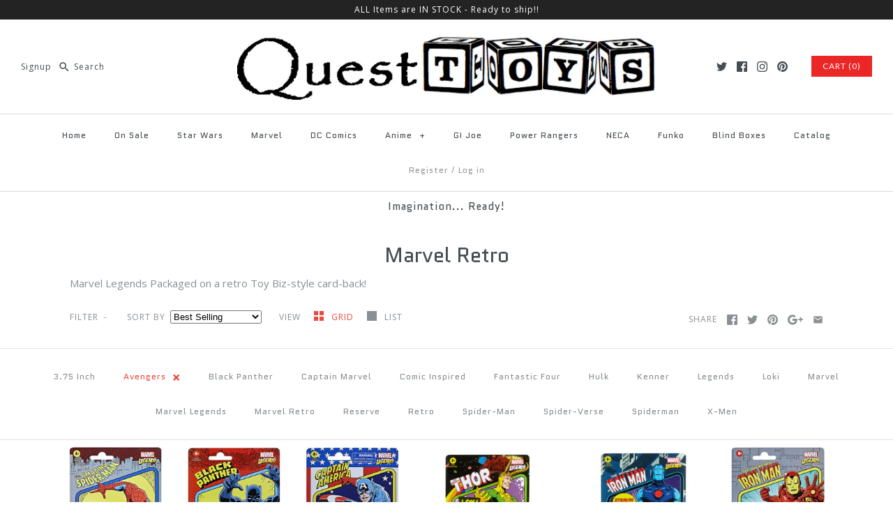

--- FILE ---
content_type: text/html; charset=utf-8
request_url: https://questtoys.com/collections/marvel-vintage/avengers
body_size: 24156
content:
<!DOCTYPE html>
<html class="no-js">
<head>
  <meta name="facebook-domain-verification" content="uyswdh4tfey9qjcrq000xhvcv31fkz" />
  <!-- Symmetry 3.4.0 -->
  <meta charset="UTF-8">
  <meta http-equiv="X-UA-Compatible" content="IE=edge,chrome=1">
  <meta name="viewport" content="width=device-width,initial-scale=1.0" />
  <meta name="theme-color" content="#eb2626">

  
  <link rel="shortcut icon" href="//questtoys.com/cdn/shop/files/favicon-32x32.png?v=1616556877" type="image/png" />
  

  <title>
    Marvel Retro &ndash; Tagged &quot;Avengers&quot; &ndash; Quest Toys
  </title>
  
  <meta name="description" content="Marvel Legends Packaged on a retro Toy Biz-style card-back!" />
  
  <link rel="canonical" href="https://questtoys.com/collections/marvel-vintage/avengers" />

  
<meta property="og:site_name" content="Quest Toys" />

    <meta property="og:type" content="website" />
    
    

  
 



  <meta name="twitter:card" content="summary">




  



<link href="//fonts.googleapis.com/css?family=Open+Sans:400,700|Quantico:400,700|Quantico:400,700|Quantico:400,700|Lato:400,700" rel="stylesheet" type="text/css">


  <link href="//questtoys.com/cdn/shop/t/7/assets/styles.scss.css?v=128259498583267535581731883806" rel="stylesheet" type="text/css" media="all" />

  

  <script src="//ajax.googleapis.com/ajax/libs/jquery/1.8/jquery.min.js" type="text/javascript"></script>
  <script src="//questtoys.com/cdn/shopifycloud/storefront/assets/themes_support/api.jquery-7ab1a3a4.js" type="text/javascript"></script>
<script>
  Shopify.money_format = "${{amount}}";
  window.theme = window.theme || {};
  theme.jQuery = jQuery;
  theme.money_format = "${{amount}}";
  theme.money_container = 'span.theme-money';
  document.documentElement.className = document.documentElement.className.replace('no-js', '');
</script>

  <script>window.performance && window.performance.mark && window.performance.mark('shopify.content_for_header.start');</script><meta name="google-site-verification" content="JhnmZK4SRZEi84-iM_hNBQXw76vVFMfnn_7xCoSCTHY">
<meta id="shopify-digital-wallet" name="shopify-digital-wallet" content="/22872299/digital_wallets/dialog">
<meta name="shopify-checkout-api-token" content="f49f3703ff45e5be8ea71cc5b1199f29">
<meta id="in-context-paypal-metadata" data-shop-id="22872299" data-venmo-supported="false" data-environment="production" data-locale="en_US" data-paypal-v4="true" data-currency="USD">
<link rel="alternate" type="application/atom+xml" title="Feed" href="/collections/marvel-vintage/avengers.atom" />
<link rel="alternate" type="application/json+oembed" href="https://questtoys.com/collections/marvel-vintage/avengers.oembed">
<script async="async" src="/checkouts/internal/preloads.js?locale=en-US"></script>
<link rel="preconnect" href="https://shop.app" crossorigin="anonymous">
<script async="async" src="https://shop.app/checkouts/internal/preloads.js?locale=en-US&shop_id=22872299" crossorigin="anonymous"></script>
<script id="apple-pay-shop-capabilities" type="application/json">{"shopId":22872299,"countryCode":"US","currencyCode":"USD","merchantCapabilities":["supports3DS"],"merchantId":"gid:\/\/shopify\/Shop\/22872299","merchantName":"Quest Toys","requiredBillingContactFields":["postalAddress","email"],"requiredShippingContactFields":["postalAddress","email"],"shippingType":"shipping","supportedNetworks":["visa","masterCard","amex","discover","elo","jcb"],"total":{"type":"pending","label":"Quest Toys","amount":"1.00"},"shopifyPaymentsEnabled":true,"supportsSubscriptions":true}</script>
<script id="shopify-features" type="application/json">{"accessToken":"f49f3703ff45e5be8ea71cc5b1199f29","betas":["rich-media-storefront-analytics"],"domain":"questtoys.com","predictiveSearch":true,"shopId":22872299,"locale":"en"}</script>
<script>var Shopify = Shopify || {};
Shopify.shop = "quest-toys.myshopify.com";
Shopify.locale = "en";
Shopify.currency = {"active":"USD","rate":"1.0"};
Shopify.country = "US";
Shopify.theme = {"name":"Backup Symmetry original (pre 2021-01-24)","id":83624886326,"schema_name":"Symmetry","schema_version":"3.4.0","theme_store_id":568,"role":"main"};
Shopify.theme.handle = "null";
Shopify.theme.style = {"id":null,"handle":null};
Shopify.cdnHost = "questtoys.com/cdn";
Shopify.routes = Shopify.routes || {};
Shopify.routes.root = "/";</script>
<script type="module">!function(o){(o.Shopify=o.Shopify||{}).modules=!0}(window);</script>
<script>!function(o){function n(){var o=[];function n(){o.push(Array.prototype.slice.apply(arguments))}return n.q=o,n}var t=o.Shopify=o.Shopify||{};t.loadFeatures=n(),t.autoloadFeatures=n()}(window);</script>
<script>
  window.ShopifyPay = window.ShopifyPay || {};
  window.ShopifyPay.apiHost = "shop.app\/pay";
  window.ShopifyPay.redirectState = null;
</script>
<script id="shop-js-analytics" type="application/json">{"pageType":"collection"}</script>
<script defer="defer" async type="module" src="//questtoys.com/cdn/shopifycloud/shop-js/modules/v2/client.init-shop-cart-sync_D0dqhulL.en.esm.js"></script>
<script defer="defer" async type="module" src="//questtoys.com/cdn/shopifycloud/shop-js/modules/v2/chunk.common_CpVO7qML.esm.js"></script>
<script type="module">
  await import("//questtoys.com/cdn/shopifycloud/shop-js/modules/v2/client.init-shop-cart-sync_D0dqhulL.en.esm.js");
await import("//questtoys.com/cdn/shopifycloud/shop-js/modules/v2/chunk.common_CpVO7qML.esm.js");

  window.Shopify.SignInWithShop?.initShopCartSync?.({"fedCMEnabled":true,"windoidEnabled":true});

</script>
<script>
  window.Shopify = window.Shopify || {};
  if (!window.Shopify.featureAssets) window.Shopify.featureAssets = {};
  window.Shopify.featureAssets['shop-js'] = {"shop-cart-sync":["modules/v2/client.shop-cart-sync_D9bwt38V.en.esm.js","modules/v2/chunk.common_CpVO7qML.esm.js"],"init-fed-cm":["modules/v2/client.init-fed-cm_BJ8NPuHe.en.esm.js","modules/v2/chunk.common_CpVO7qML.esm.js"],"init-shop-email-lookup-coordinator":["modules/v2/client.init-shop-email-lookup-coordinator_pVrP2-kG.en.esm.js","modules/v2/chunk.common_CpVO7qML.esm.js"],"shop-cash-offers":["modules/v2/client.shop-cash-offers_CNh7FWN-.en.esm.js","modules/v2/chunk.common_CpVO7qML.esm.js","modules/v2/chunk.modal_DKF6x0Jh.esm.js"],"init-shop-cart-sync":["modules/v2/client.init-shop-cart-sync_D0dqhulL.en.esm.js","modules/v2/chunk.common_CpVO7qML.esm.js"],"init-windoid":["modules/v2/client.init-windoid_DaoAelzT.en.esm.js","modules/v2/chunk.common_CpVO7qML.esm.js"],"shop-toast-manager":["modules/v2/client.shop-toast-manager_1DND8Tac.en.esm.js","modules/v2/chunk.common_CpVO7qML.esm.js"],"pay-button":["modules/v2/client.pay-button_CFeQi1r6.en.esm.js","modules/v2/chunk.common_CpVO7qML.esm.js"],"shop-button":["modules/v2/client.shop-button_Ca94MDdQ.en.esm.js","modules/v2/chunk.common_CpVO7qML.esm.js"],"shop-login-button":["modules/v2/client.shop-login-button_DPYNfp1Z.en.esm.js","modules/v2/chunk.common_CpVO7qML.esm.js","modules/v2/chunk.modal_DKF6x0Jh.esm.js"],"avatar":["modules/v2/client.avatar_BTnouDA3.en.esm.js"],"shop-follow-button":["modules/v2/client.shop-follow-button_BMKh4nJE.en.esm.js","modules/v2/chunk.common_CpVO7qML.esm.js","modules/v2/chunk.modal_DKF6x0Jh.esm.js"],"init-customer-accounts-sign-up":["modules/v2/client.init-customer-accounts-sign-up_CJXi5kRN.en.esm.js","modules/v2/client.shop-login-button_DPYNfp1Z.en.esm.js","modules/v2/chunk.common_CpVO7qML.esm.js","modules/v2/chunk.modal_DKF6x0Jh.esm.js"],"init-shop-for-new-customer-accounts":["modules/v2/client.init-shop-for-new-customer-accounts_BoBxkgWu.en.esm.js","modules/v2/client.shop-login-button_DPYNfp1Z.en.esm.js","modules/v2/chunk.common_CpVO7qML.esm.js","modules/v2/chunk.modal_DKF6x0Jh.esm.js"],"init-customer-accounts":["modules/v2/client.init-customer-accounts_DCuDTzpR.en.esm.js","modules/v2/client.shop-login-button_DPYNfp1Z.en.esm.js","modules/v2/chunk.common_CpVO7qML.esm.js","modules/v2/chunk.modal_DKF6x0Jh.esm.js"],"checkout-modal":["modules/v2/client.checkout-modal_U_3e4VxF.en.esm.js","modules/v2/chunk.common_CpVO7qML.esm.js","modules/v2/chunk.modal_DKF6x0Jh.esm.js"],"lead-capture":["modules/v2/client.lead-capture_DEgn0Z8u.en.esm.js","modules/v2/chunk.common_CpVO7qML.esm.js","modules/v2/chunk.modal_DKF6x0Jh.esm.js"],"shop-login":["modules/v2/client.shop-login_CoM5QKZ_.en.esm.js","modules/v2/chunk.common_CpVO7qML.esm.js","modules/v2/chunk.modal_DKF6x0Jh.esm.js"],"payment-terms":["modules/v2/client.payment-terms_BmrqWn8r.en.esm.js","modules/v2/chunk.common_CpVO7qML.esm.js","modules/v2/chunk.modal_DKF6x0Jh.esm.js"]};
</script>
<script>(function() {
  var isLoaded = false;
  function asyncLoad() {
    if (isLoaded) return;
    isLoaded = true;
    var urls = ["https:\/\/bingshoppingtoolshopifyapp-prod.trafficmanager.net\/uet\/tracking_script?shop=quest-toys.myshopify.com","\/\/cdn.shopify.com\/proxy\/fd6fe2e1d2539f870ed3657a0bdac8ea4681a9d6c10c6b9672f62bc87f399fcb\/bingshoppingtool-t2app-prod.trafficmanager.net\/uet\/tracking_script?shop=quest-toys.myshopify.com\u0026sp-cache-control=cHVibGljLCBtYXgtYWdlPTkwMA"];
    for (var i = 0; i < urls.length; i++) {
      var s = document.createElement('script');
      s.type = 'text/javascript';
      s.async = true;
      s.src = urls[i];
      var x = document.getElementsByTagName('script')[0];
      x.parentNode.insertBefore(s, x);
    }
  };
  if(window.attachEvent) {
    window.attachEvent('onload', asyncLoad);
  } else {
    window.addEventListener('load', asyncLoad, false);
  }
})();</script>
<script id="__st">var __st={"a":22872299,"offset":-18000,"reqid":"895e33c6-b1d3-4ecc-959b-d1680792fd65-1763915183","pageurl":"questtoys.com\/collections\/marvel-vintage\/avengers","u":"616338bd8bc0","p":"collection","rtyp":"collection","rid":81227743286};</script>
<script>window.ShopifyPaypalV4VisibilityTracking = true;</script>
<script id="captcha-bootstrap">!function(){'use strict';const t='contact',e='account',n='new_comment',o=[[t,t],['blogs',n],['comments',n],[t,'customer']],c=[[e,'customer_login'],[e,'guest_login'],[e,'recover_customer_password'],[e,'create_customer']],r=t=>t.map((([t,e])=>`form[action*='/${t}']:not([data-nocaptcha='true']) input[name='form_type'][value='${e}']`)).join(','),a=t=>()=>t?[...document.querySelectorAll(t)].map((t=>t.form)):[];function s(){const t=[...o],e=r(t);return a(e)}const i='password',u='form_key',d=['recaptcha-v3-token','g-recaptcha-response','h-captcha-response',i],f=()=>{try{return window.sessionStorage}catch{return}},m='__shopify_v',_=t=>t.elements[u];function p(t,e,n=!1){try{const o=window.sessionStorage,c=JSON.parse(o.getItem(e)),{data:r}=function(t){const{data:e,action:n}=t;return t[m]||n?{data:e,action:n}:{data:t,action:n}}(c);for(const[e,n]of Object.entries(r))t.elements[e]&&(t.elements[e].value=n);n&&o.removeItem(e)}catch(o){console.error('form repopulation failed',{error:o})}}const l='form_type',E='cptcha';function T(t){t.dataset[E]=!0}const w=window,h=w.document,L='Shopify',v='ce_forms',y='captcha';let A=!1;((t,e)=>{const n=(g='f06e6c50-85a8-45c8-87d0-21a2b65856fe',I='https://cdn.shopify.com/shopifycloud/storefront-forms-hcaptcha/ce_storefront_forms_captcha_hcaptcha.v1.5.2.iife.js',D={infoText:'Protected by hCaptcha',privacyText:'Privacy',termsText:'Terms'},(t,e,n)=>{const o=w[L][v],c=o.bindForm;if(c)return c(t,g,e,D).then(n);var r;o.q.push([[t,g,e,D],n]),r=I,A||(h.body.append(Object.assign(h.createElement('script'),{id:'captcha-provider',async:!0,src:r})),A=!0)});var g,I,D;w[L]=w[L]||{},w[L][v]=w[L][v]||{},w[L][v].q=[],w[L][y]=w[L][y]||{},w[L][y].protect=function(t,e){n(t,void 0,e),T(t)},Object.freeze(w[L][y]),function(t,e,n,w,h,L){const[v,y,A,g]=function(t,e,n){const i=e?o:[],u=t?c:[],d=[...i,...u],f=r(d),m=r(i),_=r(d.filter((([t,e])=>n.includes(e))));return[a(f),a(m),a(_),s()]}(w,h,L),I=t=>{const e=t.target;return e instanceof HTMLFormElement?e:e&&e.form},D=t=>v().includes(t);t.addEventListener('submit',(t=>{const e=I(t);if(!e)return;const n=D(e)&&!e.dataset.hcaptchaBound&&!e.dataset.recaptchaBound,o=_(e),c=g().includes(e)&&(!o||!o.value);(n||c)&&t.preventDefault(),c&&!n&&(function(t){try{if(!f())return;!function(t){const e=f();if(!e)return;const n=_(t);if(!n)return;const o=n.value;o&&e.removeItem(o)}(t);const e=Array.from(Array(32),(()=>Math.random().toString(36)[2])).join('');!function(t,e){_(t)||t.append(Object.assign(document.createElement('input'),{type:'hidden',name:u})),t.elements[u].value=e}(t,e),function(t,e){const n=f();if(!n)return;const o=[...t.querySelectorAll(`input[type='${i}']`)].map((({name:t})=>t)),c=[...d,...o],r={};for(const[a,s]of new FormData(t).entries())c.includes(a)||(r[a]=s);n.setItem(e,JSON.stringify({[m]:1,action:t.action,data:r}))}(t,e)}catch(e){console.error('failed to persist form',e)}}(e),e.submit())}));const S=(t,e)=>{t&&!t.dataset[E]&&(n(t,e.some((e=>e===t))),T(t))};for(const o of['focusin','change'])t.addEventListener(o,(t=>{const e=I(t);D(e)&&S(e,y())}));const B=e.get('form_key'),M=e.get(l),P=B&&M;t.addEventListener('DOMContentLoaded',(()=>{const t=y();if(P)for(const e of t)e.elements[l].value===M&&p(e,B);[...new Set([...A(),...v().filter((t=>'true'===t.dataset.shopifyCaptcha))])].forEach((e=>S(e,t)))}))}(h,new URLSearchParams(w.location.search),n,t,e,['guest_login'])})(!0,!0)}();</script>
<script integrity="sha256-52AcMU7V7pcBOXWImdc/TAGTFKeNjmkeM1Pvks/DTgc=" data-source-attribution="shopify.loadfeatures" defer="defer" src="//questtoys.com/cdn/shopifycloud/storefront/assets/storefront/load_feature-81c60534.js" crossorigin="anonymous"></script>
<script crossorigin="anonymous" defer="defer" src="//questtoys.com/cdn/shopifycloud/storefront/assets/shopify_pay/storefront-65b4c6d7.js?v=20250812"></script>
<script data-source-attribution="shopify.dynamic_checkout.dynamic.init">var Shopify=Shopify||{};Shopify.PaymentButton=Shopify.PaymentButton||{isStorefrontPortableWallets:!0,init:function(){window.Shopify.PaymentButton.init=function(){};var t=document.createElement("script");t.src="https://questtoys.com/cdn/shopifycloud/portable-wallets/latest/portable-wallets.en.js",t.type="module",document.head.appendChild(t)}};
</script>
<script data-source-attribution="shopify.dynamic_checkout.buyer_consent">
  function portableWalletsHideBuyerConsent(e){var t=document.getElementById("shopify-buyer-consent"),n=document.getElementById("shopify-subscription-policy-button");t&&n&&(t.classList.add("hidden"),t.setAttribute("aria-hidden","true"),n.removeEventListener("click",e))}function portableWalletsShowBuyerConsent(e){var t=document.getElementById("shopify-buyer-consent"),n=document.getElementById("shopify-subscription-policy-button");t&&n&&(t.classList.remove("hidden"),t.removeAttribute("aria-hidden"),n.addEventListener("click",e))}window.Shopify?.PaymentButton&&(window.Shopify.PaymentButton.hideBuyerConsent=portableWalletsHideBuyerConsent,window.Shopify.PaymentButton.showBuyerConsent=portableWalletsShowBuyerConsent);
</script>
<script data-source-attribution="shopify.dynamic_checkout.cart.bootstrap">document.addEventListener("DOMContentLoaded",(function(){function t(){return document.querySelector("shopify-accelerated-checkout-cart, shopify-accelerated-checkout")}if(t())Shopify.PaymentButton.init();else{new MutationObserver((function(e,n){t()&&(Shopify.PaymentButton.init(),n.disconnect())})).observe(document.body,{childList:!0,subtree:!0})}}));
</script>
<script id='scb4127' type='text/javascript' async='' src='https://questtoys.com/cdn/shopifycloud/privacy-banner/storefront-banner.js'></script><link id="shopify-accelerated-checkout-styles" rel="stylesheet" media="screen" href="https://questtoys.com/cdn/shopifycloud/portable-wallets/latest/accelerated-checkout-backwards-compat.css" crossorigin="anonymous">
<style id="shopify-accelerated-checkout-cart">
        #shopify-buyer-consent {
  margin-top: 1em;
  display: inline-block;
  width: 100%;
}

#shopify-buyer-consent.hidden {
  display: none;
}

#shopify-subscription-policy-button {
  background: none;
  border: none;
  padding: 0;
  text-decoration: underline;
  font-size: inherit;
  cursor: pointer;
}

#shopify-subscription-policy-button::before {
  box-shadow: none;
}

      </style>

<script>window.performance && window.performance.mark && window.performance.mark('shopify.content_for_header.end');</script>
<meta property="og:image" content="https://cdn.shopify.com/s/files/1/2287/2299/collections/Marvel_Vintage_300x300_781c64ae-b5a5-41ec-b1d4-ceee9017d481.jpg?v=1541349392" />
<meta property="og:image:secure_url" content="https://cdn.shopify.com/s/files/1/2287/2299/collections/Marvel_Vintage_300x300_781c64ae-b5a5-41ec-b1d4-ceee9017d481.jpg?v=1541349392" />
<meta property="og:image:width" content="300" />
<meta property="og:image:height" content="300" />
<meta property="og:image:alt" content="Marvel Retro" />
<link href="https://monorail-edge.shopifysvc.com" rel="dns-prefetch">
<script>(function(){if ("sendBeacon" in navigator && "performance" in window) {try {var session_token_from_headers = performance.getEntriesByType('navigation')[0].serverTiming.find(x => x.name == '_s').description;} catch {var session_token_from_headers = undefined;}var session_cookie_matches = document.cookie.match(/_shopify_s=([^;]*)/);var session_token_from_cookie = session_cookie_matches && session_cookie_matches.length === 2 ? session_cookie_matches[1] : "";var session_token = session_token_from_headers || session_token_from_cookie || "";function handle_abandonment_event(e) {var entries = performance.getEntries().filter(function(entry) {return /monorail-edge.shopifysvc.com/.test(entry.name);});if (!window.abandonment_tracked && entries.length === 0) {window.abandonment_tracked = true;var currentMs = Date.now();var navigation_start = performance.timing.navigationStart;var payload = {shop_id: 22872299,url: window.location.href,navigation_start,duration: currentMs - navigation_start,session_token,page_type: "collection"};window.navigator.sendBeacon("https://monorail-edge.shopifysvc.com/v1/produce", JSON.stringify({schema_id: "online_store_buyer_site_abandonment/1.1",payload: payload,metadata: {event_created_at_ms: currentMs,event_sent_at_ms: currentMs}}));}}window.addEventListener('pagehide', handle_abandonment_event);}}());</script>
<script id="web-pixels-manager-setup">(function e(e,d,r,n,o){if(void 0===o&&(o={}),!Boolean(null===(a=null===(i=window.Shopify)||void 0===i?void 0:i.analytics)||void 0===a?void 0:a.replayQueue)){var i,a;window.Shopify=window.Shopify||{};var t=window.Shopify;t.analytics=t.analytics||{};var s=t.analytics;s.replayQueue=[],s.publish=function(e,d,r){return s.replayQueue.push([e,d,r]),!0};try{self.performance.mark("wpm:start")}catch(e){}var l=function(){var e={modern:/Edge?\/(1{2}[4-9]|1[2-9]\d|[2-9]\d{2}|\d{4,})\.\d+(\.\d+|)|Firefox\/(1{2}[4-9]|1[2-9]\d|[2-9]\d{2}|\d{4,})\.\d+(\.\d+|)|Chrom(ium|e)\/(9{2}|\d{3,})\.\d+(\.\d+|)|(Maci|X1{2}).+ Version\/(15\.\d+|(1[6-9]|[2-9]\d|\d{3,})\.\d+)([,.]\d+|)( \(\w+\)|)( Mobile\/\w+|) Safari\/|Chrome.+OPR\/(9{2}|\d{3,})\.\d+\.\d+|(CPU[ +]OS|iPhone[ +]OS|CPU[ +]iPhone|CPU IPhone OS|CPU iPad OS)[ +]+(15[._]\d+|(1[6-9]|[2-9]\d|\d{3,})[._]\d+)([._]\d+|)|Android:?[ /-](13[3-9]|1[4-9]\d|[2-9]\d{2}|\d{4,})(\.\d+|)(\.\d+|)|Android.+Firefox\/(13[5-9]|1[4-9]\d|[2-9]\d{2}|\d{4,})\.\d+(\.\d+|)|Android.+Chrom(ium|e)\/(13[3-9]|1[4-9]\d|[2-9]\d{2}|\d{4,})\.\d+(\.\d+|)|SamsungBrowser\/([2-9]\d|\d{3,})\.\d+/,legacy:/Edge?\/(1[6-9]|[2-9]\d|\d{3,})\.\d+(\.\d+|)|Firefox\/(5[4-9]|[6-9]\d|\d{3,})\.\d+(\.\d+|)|Chrom(ium|e)\/(5[1-9]|[6-9]\d|\d{3,})\.\d+(\.\d+|)([\d.]+$|.*Safari\/(?![\d.]+ Edge\/[\d.]+$))|(Maci|X1{2}).+ Version\/(10\.\d+|(1[1-9]|[2-9]\d|\d{3,})\.\d+)([,.]\d+|)( \(\w+\)|)( Mobile\/\w+|) Safari\/|Chrome.+OPR\/(3[89]|[4-9]\d|\d{3,})\.\d+\.\d+|(CPU[ +]OS|iPhone[ +]OS|CPU[ +]iPhone|CPU IPhone OS|CPU iPad OS)[ +]+(10[._]\d+|(1[1-9]|[2-9]\d|\d{3,})[._]\d+)([._]\d+|)|Android:?[ /-](13[3-9]|1[4-9]\d|[2-9]\d{2}|\d{4,})(\.\d+|)(\.\d+|)|Mobile Safari.+OPR\/([89]\d|\d{3,})\.\d+\.\d+|Android.+Firefox\/(13[5-9]|1[4-9]\d|[2-9]\d{2}|\d{4,})\.\d+(\.\d+|)|Android.+Chrom(ium|e)\/(13[3-9]|1[4-9]\d|[2-9]\d{2}|\d{4,})\.\d+(\.\d+|)|Android.+(UC? ?Browser|UCWEB|U3)[ /]?(15\.([5-9]|\d{2,})|(1[6-9]|[2-9]\d|\d{3,})\.\d+)\.\d+|SamsungBrowser\/(5\.\d+|([6-9]|\d{2,})\.\d+)|Android.+MQ{2}Browser\/(14(\.(9|\d{2,})|)|(1[5-9]|[2-9]\d|\d{3,})(\.\d+|))(\.\d+|)|K[Aa][Ii]OS\/(3\.\d+|([4-9]|\d{2,})\.\d+)(\.\d+|)/},d=e.modern,r=e.legacy,n=navigator.userAgent;return n.match(d)?"modern":n.match(r)?"legacy":"unknown"}(),u="modern"===l?"modern":"legacy",c=(null!=n?n:{modern:"",legacy:""})[u],f=function(e){return[e.baseUrl,"/wpm","/b",e.hashVersion,"modern"===e.buildTarget?"m":"l",".js"].join("")}({baseUrl:d,hashVersion:r,buildTarget:u}),m=function(e){var d=e.version,r=e.bundleTarget,n=e.surface,o=e.pageUrl,i=e.monorailEndpoint;return{emit:function(e){var a=e.status,t=e.errorMsg,s=(new Date).getTime(),l=JSON.stringify({metadata:{event_sent_at_ms:s},events:[{schema_id:"web_pixels_manager_load/3.1",payload:{version:d,bundle_target:r,page_url:o,status:a,surface:n,error_msg:t},metadata:{event_created_at_ms:s}}]});if(!i)return console&&console.warn&&console.warn("[Web Pixels Manager] No Monorail endpoint provided, skipping logging."),!1;try{return self.navigator.sendBeacon.bind(self.navigator)(i,l)}catch(e){}var u=new XMLHttpRequest;try{return u.open("POST",i,!0),u.setRequestHeader("Content-Type","text/plain"),u.send(l),!0}catch(e){return console&&console.warn&&console.warn("[Web Pixels Manager] Got an unhandled error while logging to Monorail."),!1}}}}({version:r,bundleTarget:l,surface:e.surface,pageUrl:self.location.href,monorailEndpoint:e.monorailEndpoint});try{o.browserTarget=l,function(e){var d=e.src,r=e.async,n=void 0===r||r,o=e.onload,i=e.onerror,a=e.sri,t=e.scriptDataAttributes,s=void 0===t?{}:t,l=document.createElement("script"),u=document.querySelector("head"),c=document.querySelector("body");if(l.async=n,l.src=d,a&&(l.integrity=a,l.crossOrigin="anonymous"),s)for(var f in s)if(Object.prototype.hasOwnProperty.call(s,f))try{l.dataset[f]=s[f]}catch(e){}if(o&&l.addEventListener("load",o),i&&l.addEventListener("error",i),u)u.appendChild(l);else{if(!c)throw new Error("Did not find a head or body element to append the script");c.appendChild(l)}}({src:f,async:!0,onload:function(){if(!function(){var e,d;return Boolean(null===(d=null===(e=window.Shopify)||void 0===e?void 0:e.analytics)||void 0===d?void 0:d.initialized)}()){var d=window.webPixelsManager.init(e)||void 0;if(d){var r=window.Shopify.analytics;r.replayQueue.forEach((function(e){var r=e[0],n=e[1],o=e[2];d.publishCustomEvent(r,n,o)})),r.replayQueue=[],r.publish=d.publishCustomEvent,r.visitor=d.visitor,r.initialized=!0}}},onerror:function(){return m.emit({status:"failed",errorMsg:"".concat(f," has failed to load")})},sri:function(e){var d=/^sha384-[A-Za-z0-9+/=]+$/;return"string"==typeof e&&d.test(e)}(c)?c:"",scriptDataAttributes:o}),m.emit({status:"loading"})}catch(e){m.emit({status:"failed",errorMsg:(null==e?void 0:e.message)||"Unknown error"})}}})({shopId: 22872299,storefrontBaseUrl: "https://questtoys.com",extensionsBaseUrl: "https://extensions.shopifycdn.com/cdn/shopifycloud/web-pixels-manager",monorailEndpoint: "https://monorail-edge.shopifysvc.com/unstable/produce_batch",surface: "storefront-renderer",enabledBetaFlags: ["2dca8a86"],webPixelsConfigList: [{"id":"1787756859","configuration":"{\"ti\":\"56000266\",\"endpoint\":\"https:\/\/bat.bing.com\/action\/0\"}","eventPayloadVersion":"v1","runtimeContext":"STRICT","scriptVersion":"5ee93563fe31b11d2d65e2f09a5229dc","type":"APP","apiClientId":2997493,"privacyPurposes":["ANALYTICS","MARKETING","SALE_OF_DATA"],"dataSharingAdjustments":{"protectedCustomerApprovalScopes":["read_customer_personal_data"]}},{"id":"770900283","configuration":"{\"config\":\"{\\\"google_tag_ids\\\":[\\\"AW-824463943\\\",\\\"GT-NNZGH6L\\\",\\\"G-DT8TVFQLWF\\\"],\\\"target_country\\\":\\\"US\\\",\\\"gtag_events\\\":[{\\\"type\\\":\\\"search\\\",\\\"action_label\\\":[\\\"AW-824463943\\\/I5wMCOXbyoYBEMekkYkD\\\",\\\"G-DT8TVFQLWF\\\"]},{\\\"type\\\":\\\"begin_checkout\\\",\\\"action_label\\\":[\\\"AW-824463943\\\/mdICCOLbyoYBEMekkYkD\\\",\\\"G-DT8TVFQLWF\\\"]},{\\\"type\\\":\\\"view_item\\\",\\\"action_label\\\":[\\\"AW-824463943\\\/Hz56CNzbyoYBEMekkYkD\\\",\\\"MC-6EJ1150KBV\\\",\\\"G-DT8TVFQLWF\\\"]},{\\\"type\\\":\\\"purchase\\\",\\\"action_label\\\":[\\\"AW-824463943\\\/qxP1CNnbyoYBEMekkYkD\\\",\\\"MC-6EJ1150KBV\\\",\\\"G-DT8TVFQLWF\\\"]},{\\\"type\\\":\\\"page_view\\\",\\\"action_label\\\":[\\\"AW-824463943\\\/BzD2CN7ayoYBEMekkYkD\\\",\\\"MC-6EJ1150KBV\\\",\\\"G-DT8TVFQLWF\\\"]},{\\\"type\\\":\\\"add_payment_info\\\",\\\"action_label\\\":[\\\"AW-824463943\\\/hJMpCOjbyoYBEMekkYkD\\\",\\\"G-DT8TVFQLWF\\\"]},{\\\"type\\\":\\\"add_to_cart\\\",\\\"action_label\\\":[\\\"AW-824463943\\\/vvqbCN_byoYBEMekkYkD\\\",\\\"G-DT8TVFQLWF\\\"]}],\\\"enable_monitoring_mode\\\":false}\"}","eventPayloadVersion":"v1","runtimeContext":"OPEN","scriptVersion":"b2a88bafab3e21179ed38636efcd8a93","type":"APP","apiClientId":1780363,"privacyPurposes":[],"dataSharingAdjustments":{"protectedCustomerApprovalScopes":["read_customer_address","read_customer_email","read_customer_name","read_customer_personal_data","read_customer_phone"]}},{"id":"399409467","configuration":"{\"pixel_id\":\"320167449188078\",\"pixel_type\":\"facebook_pixel\",\"metaapp_system_user_token\":\"-\"}","eventPayloadVersion":"v1","runtimeContext":"OPEN","scriptVersion":"ca16bc87fe92b6042fbaa3acc2fbdaa6","type":"APP","apiClientId":2329312,"privacyPurposes":["ANALYTICS","MARKETING","SALE_OF_DATA"],"dataSharingAdjustments":{"protectedCustomerApprovalScopes":["read_customer_address","read_customer_email","read_customer_name","read_customer_personal_data","read_customer_phone"]}},{"id":"176226619","configuration":"{\"tagID\":\"2613043197369\"}","eventPayloadVersion":"v1","runtimeContext":"STRICT","scriptVersion":"18031546ee651571ed29edbe71a3550b","type":"APP","apiClientId":3009811,"privacyPurposes":["ANALYTICS","MARKETING","SALE_OF_DATA"],"dataSharingAdjustments":{"protectedCustomerApprovalScopes":["read_customer_address","read_customer_email","read_customer_name","read_customer_personal_data","read_customer_phone"]}},{"id":"149881147","eventPayloadVersion":"v1","runtimeContext":"LAX","scriptVersion":"1","type":"CUSTOM","privacyPurposes":["ANALYTICS"],"name":"Google Analytics tag (migrated)"},{"id":"shopify-app-pixel","configuration":"{}","eventPayloadVersion":"v1","runtimeContext":"STRICT","scriptVersion":"0450","apiClientId":"shopify-pixel","type":"APP","privacyPurposes":["ANALYTICS","MARKETING"]},{"id":"shopify-custom-pixel","eventPayloadVersion":"v1","runtimeContext":"LAX","scriptVersion":"0450","apiClientId":"shopify-pixel","type":"CUSTOM","privacyPurposes":["ANALYTICS","MARKETING"]}],isMerchantRequest: false,initData: {"shop":{"name":"Quest Toys","paymentSettings":{"currencyCode":"USD"},"myshopifyDomain":"quest-toys.myshopify.com","countryCode":"US","storefrontUrl":"https:\/\/questtoys.com"},"customer":null,"cart":null,"checkout":null,"productVariants":[],"purchasingCompany":null},},"https://questtoys.com/cdn","ae1676cfwd2530674p4253c800m34e853cb",{"modern":"","legacy":""},{"shopId":"22872299","storefrontBaseUrl":"https:\/\/questtoys.com","extensionBaseUrl":"https:\/\/extensions.shopifycdn.com\/cdn\/shopifycloud\/web-pixels-manager","surface":"storefront-renderer","enabledBetaFlags":"[\"2dca8a86\"]","isMerchantRequest":"false","hashVersion":"ae1676cfwd2530674p4253c800m34e853cb","publish":"custom","events":"[[\"page_viewed\",{}],[\"collection_viewed\",{\"collection\":{\"id\":\"81227743286\",\"title\":\"Marvel Retro\",\"productVariants\":[{\"price\":{\"amount\":13.99,\"currencyCode\":\"USD\"},\"product\":{\"title\":\"Retro Kenner Marvel Legends: Spider-Man 3.75\\\" Action Figure\",\"vendor\":\"Hasbro\",\"id\":\"6588754100278\",\"untranslatedTitle\":\"Retro Kenner Marvel Legends: Spider-Man 3.75\\\" Action Figure\",\"url\":\"\/products\/retro-kenner-marvel-legends-spider-man-3-75-action-figure\",\"type\":\"Action Figure\"},\"id\":\"39448639438902\",\"image\":{\"src\":\"\/\/questtoys.com\/cdn\/shop\/products\/914nP7ntqjL._AC_SL1500.jpg?v=1621797412\"},\"sku\":\"5010993842582\",\"title\":\"Default Title\",\"untranslatedTitle\":\"Default Title\"},{\"price\":{\"amount\":8.99,\"currencyCode\":\"USD\"},\"product\":{\"title\":\"Retro Kenner Marvel Legends: Black Panther 3.75\\\" Action Figure\",\"vendor\":\"Hasbro\",\"id\":\"6588717367350\",\"untranslatedTitle\":\"Retro Kenner Marvel Legends: Black Panther 3.75\\\" Action Figure\",\"url\":\"\/products\/retro-kenner-marvel-legends-black-panther-3-75-action-figure\",\"type\":\"Marvel Retro\"},\"id\":\"39448495587382\",\"image\":{\"src\":\"\/\/questtoys.com\/cdn\/shop\/products\/91IIdIyKBxL._AC_SL1500.jpg?v=1621788107\"},\"sku\":\"5010993848959\",\"title\":\"Default Title\",\"untranslatedTitle\":\"Default Title\"},{\"price\":{\"amount\":9.99,\"currencyCode\":\"USD\"},\"product\":{\"title\":\"Retro Kenner Marvel Legends: Captain America 3.75\\\" Action Figure\",\"vendor\":\"Hasbro\",\"id\":\"6588721725494\",\"untranslatedTitle\":\"Retro Kenner Marvel Legends: Captain America 3.75\\\" Action Figure\",\"url\":\"\/products\/retro-kenner-marvel-legends-captain-america-3-75-action-figure\",\"type\":\"Action Figure\"},\"id\":\"39448510365750\",\"image\":{\"src\":\"\/\/questtoys.com\/cdn\/shop\/products\/91JmWFgl2RL._AC_SL1500.jpg?v=1621789227\"},\"sku\":\"5010993842513\",\"title\":\"Default Title\",\"untranslatedTitle\":\"Default Title\"},{\"price\":{\"amount\":12.99,\"currencyCode\":\"USD\"},\"product\":{\"title\":\"Retro Kenner Marvel Legends: Loki 3.75\\\" Action Figure\",\"vendor\":\"Hasbro\",\"id\":\"6642454724662\",\"untranslatedTitle\":\"Retro Kenner Marvel Legends: Loki 3.75\\\" Action Figure\",\"url\":\"\/products\/retro-kenner-marvel-legends-loki-3-75-action-figure\",\"type\":\"Action Figure\"},\"id\":\"39751831846966\",\"image\":{\"src\":\"\/\/questtoys.com\/cdn\/shop\/products\/card_4d0407f5-a53d-4e92-97e6-7d7193ce1f0f.jpg?v=1635715205\"},\"sku\":\"5010993849017\",\"title\":\"Default Title\",\"untranslatedTitle\":\"Default Title\"},{\"price\":{\"amount\":9.99,\"currencyCode\":\"USD\"},\"product\":{\"title\":\"Retro Kenner Marvel Legends: Stealth Iron Man 3.75\\\" Action Figure\",\"vendor\":\"Hasbro\",\"id\":\"6642447614006\",\"untranslatedTitle\":\"Retro Kenner Marvel Legends: Stealth Iron Man 3.75\\\" Action Figure\",\"url\":\"\/products\/retro-kenner-marvel-legends-stealth-iron-man-3-75-action-figure\",\"type\":\"Action Figure\"},\"id\":\"39751802978358\",\"image\":{\"src\":\"\/\/questtoys.com\/cdn\/shop\/products\/card_f0057adc-b178-4a6f-81b6-9b140e3ac076.jpg?v=1635711348\"},\"sku\":\"5010993848850\",\"title\":\"Default Title\",\"untranslatedTitle\":\"Default Title\"},{\"price\":{\"amount\":9.99,\"currencyCode\":\"USD\"},\"product\":{\"title\":\"Retro Kenner Marvel Legends: Iron Man 3.75\\\" Action Figure\",\"vendor\":\"Hasbro\",\"id\":\"6588719464502\",\"untranslatedTitle\":\"Retro Kenner Marvel Legends: Iron Man 3.75\\\" Action Figure\",\"url\":\"\/products\/retro-kenner-marvel-legends-iron-man-3-75-action-figure\",\"type\":\"Action Figure\"},\"id\":\"39448503451702\",\"image\":{\"src\":\"\/\/questtoys.com\/cdn\/shop\/products\/91fZe6l7oYL._AC_SL1500.jpg?v=1621788677\"},\"sku\":\"5010993848911\",\"title\":\"Default Title\",\"untranslatedTitle\":\"Default Title\"},{\"price\":{\"amount\":9.99,\"currencyCode\":\"USD\"},\"product\":{\"title\":\"Retro Kenner Marvel Legends: Carol Danvers 3.75\\\" Action Figure\",\"vendor\":\"Hasbro\",\"id\":\"6588756852790\",\"untranslatedTitle\":\"Retro Kenner Marvel Legends: Carol Danvers 3.75\\\" Action Figure\",\"url\":\"\/products\/retro-kenner-marvel-legends-carol-danvers-3-75-action-figure\",\"type\":\"Action Figure\"},\"id\":\"39448652283958\",\"image\":{\"src\":\"\/\/questtoys.com\/cdn\/shop\/products\/91upFC8fQtL._AC_SL1500.jpg?v=1621797944\"},\"sku\":\"5010993842568\",\"title\":\"Default Title\",\"untranslatedTitle\":\"Default Title\"}]}}]]"});</script><script>
  window.ShopifyAnalytics = window.ShopifyAnalytics || {};
  window.ShopifyAnalytics.meta = window.ShopifyAnalytics.meta || {};
  window.ShopifyAnalytics.meta.currency = 'USD';
  var meta = {"products":[{"id":6588754100278,"gid":"gid:\/\/shopify\/Product\/6588754100278","vendor":"Hasbro","type":"Action Figure","variants":[{"id":39448639438902,"price":1399,"name":"Retro Kenner Marvel Legends: Spider-Man 3.75\" Action Figure","public_title":null,"sku":"5010993842582"}],"remote":false},{"id":6588717367350,"gid":"gid:\/\/shopify\/Product\/6588717367350","vendor":"Hasbro","type":"Marvel Retro","variants":[{"id":39448495587382,"price":899,"name":"Retro Kenner Marvel Legends: Black Panther 3.75\" Action Figure","public_title":null,"sku":"5010993848959"}],"remote":false},{"id":6588721725494,"gid":"gid:\/\/shopify\/Product\/6588721725494","vendor":"Hasbro","type":"Action Figure","variants":[{"id":39448510365750,"price":999,"name":"Retro Kenner Marvel Legends: Captain America 3.75\" Action Figure","public_title":null,"sku":"5010993842513"}],"remote":false},{"id":6642454724662,"gid":"gid:\/\/shopify\/Product\/6642454724662","vendor":"Hasbro","type":"Action Figure","variants":[{"id":39751831846966,"price":1299,"name":"Retro Kenner Marvel Legends: Loki 3.75\" Action Figure","public_title":null,"sku":"5010993849017"}],"remote":false},{"id":6642447614006,"gid":"gid:\/\/shopify\/Product\/6642447614006","vendor":"Hasbro","type":"Action Figure","variants":[{"id":39751802978358,"price":999,"name":"Retro Kenner Marvel Legends: Stealth Iron Man 3.75\" Action Figure","public_title":null,"sku":"5010993848850"}],"remote":false},{"id":6588719464502,"gid":"gid:\/\/shopify\/Product\/6588719464502","vendor":"Hasbro","type":"Action Figure","variants":[{"id":39448503451702,"price":999,"name":"Retro Kenner Marvel Legends: Iron Man 3.75\" Action Figure","public_title":null,"sku":"5010993848911"}],"remote":false},{"id":6588756852790,"gid":"gid:\/\/shopify\/Product\/6588756852790","vendor":"Hasbro","type":"Action Figure","variants":[{"id":39448652283958,"price":999,"name":"Retro Kenner Marvel Legends: Carol Danvers 3.75\" Action Figure","public_title":null,"sku":"5010993842568"}],"remote":false}],"page":{"pageType":"collection","resourceType":"collection","resourceId":81227743286}};
  for (var attr in meta) {
    window.ShopifyAnalytics.meta[attr] = meta[attr];
  }
</script>
<script class="analytics">
  (function () {
    var customDocumentWrite = function(content) {
      var jquery = null;

      if (window.jQuery) {
        jquery = window.jQuery;
      } else if (window.Checkout && window.Checkout.$) {
        jquery = window.Checkout.$;
      }

      if (jquery) {
        jquery('body').append(content);
      }
    };

    var hasLoggedConversion = function(token) {
      if (token) {
        return document.cookie.indexOf('loggedConversion=' + token) !== -1;
      }
      return false;
    }

    var setCookieIfConversion = function(token) {
      if (token) {
        var twoMonthsFromNow = new Date(Date.now());
        twoMonthsFromNow.setMonth(twoMonthsFromNow.getMonth() + 2);

        document.cookie = 'loggedConversion=' + token + '; expires=' + twoMonthsFromNow;
      }
    }

    var trekkie = window.ShopifyAnalytics.lib = window.trekkie = window.trekkie || [];
    if (trekkie.integrations) {
      return;
    }
    trekkie.methods = [
      'identify',
      'page',
      'ready',
      'track',
      'trackForm',
      'trackLink'
    ];
    trekkie.factory = function(method) {
      return function() {
        var args = Array.prototype.slice.call(arguments);
        args.unshift(method);
        trekkie.push(args);
        return trekkie;
      };
    };
    for (var i = 0; i < trekkie.methods.length; i++) {
      var key = trekkie.methods[i];
      trekkie[key] = trekkie.factory(key);
    }
    trekkie.load = function(config) {
      trekkie.config = config || {};
      trekkie.config.initialDocumentCookie = document.cookie;
      var first = document.getElementsByTagName('script')[0];
      var script = document.createElement('script');
      script.type = 'text/javascript';
      script.onerror = function(e) {
        var scriptFallback = document.createElement('script');
        scriptFallback.type = 'text/javascript';
        scriptFallback.onerror = function(error) {
                var Monorail = {
      produce: function produce(monorailDomain, schemaId, payload) {
        var currentMs = new Date().getTime();
        var event = {
          schema_id: schemaId,
          payload: payload,
          metadata: {
            event_created_at_ms: currentMs,
            event_sent_at_ms: currentMs
          }
        };
        return Monorail.sendRequest("https://" + monorailDomain + "/v1/produce", JSON.stringify(event));
      },
      sendRequest: function sendRequest(endpointUrl, payload) {
        // Try the sendBeacon API
        if (window && window.navigator && typeof window.navigator.sendBeacon === 'function' && typeof window.Blob === 'function' && !Monorail.isIos12()) {
          var blobData = new window.Blob([payload], {
            type: 'text/plain'
          });

          if (window.navigator.sendBeacon(endpointUrl, blobData)) {
            return true;
          } // sendBeacon was not successful

        } // XHR beacon

        var xhr = new XMLHttpRequest();

        try {
          xhr.open('POST', endpointUrl);
          xhr.setRequestHeader('Content-Type', 'text/plain');
          xhr.send(payload);
        } catch (e) {
          console.log(e);
        }

        return false;
      },
      isIos12: function isIos12() {
        return window.navigator.userAgent.lastIndexOf('iPhone; CPU iPhone OS 12_') !== -1 || window.navigator.userAgent.lastIndexOf('iPad; CPU OS 12_') !== -1;
      }
    };
    Monorail.produce('monorail-edge.shopifysvc.com',
      'trekkie_storefront_load_errors/1.1',
      {shop_id: 22872299,
      theme_id: 83624886326,
      app_name: "storefront",
      context_url: window.location.href,
      source_url: "//questtoys.com/cdn/s/trekkie.storefront.3c703df509f0f96f3237c9daa54e2777acf1a1dd.min.js"});

        };
        scriptFallback.async = true;
        scriptFallback.src = '//questtoys.com/cdn/s/trekkie.storefront.3c703df509f0f96f3237c9daa54e2777acf1a1dd.min.js';
        first.parentNode.insertBefore(scriptFallback, first);
      };
      script.async = true;
      script.src = '//questtoys.com/cdn/s/trekkie.storefront.3c703df509f0f96f3237c9daa54e2777acf1a1dd.min.js';
      first.parentNode.insertBefore(script, first);
    };
    trekkie.load(
      {"Trekkie":{"appName":"storefront","development":false,"defaultAttributes":{"shopId":22872299,"isMerchantRequest":null,"themeId":83624886326,"themeCityHash":"4125723335081278707","contentLanguage":"en","currency":"USD","eventMetadataId":"b797d980-22c8-4e5e-a58d-0380ab38f876"},"isServerSideCookieWritingEnabled":true,"monorailRegion":"shop_domain","enabledBetaFlags":["f0df213a"]},"Session Attribution":{},"S2S":{"facebookCapiEnabled":true,"source":"trekkie-storefront-renderer","apiClientId":580111}}
    );

    var loaded = false;
    trekkie.ready(function() {
      if (loaded) return;
      loaded = true;

      window.ShopifyAnalytics.lib = window.trekkie;

      var originalDocumentWrite = document.write;
      document.write = customDocumentWrite;
      try { window.ShopifyAnalytics.merchantGoogleAnalytics.call(this); } catch(error) {};
      document.write = originalDocumentWrite;

      window.ShopifyAnalytics.lib.page(null,{"pageType":"collection","resourceType":"collection","resourceId":81227743286,"shopifyEmitted":true});

      var match = window.location.pathname.match(/checkouts\/(.+)\/(thank_you|post_purchase)/)
      var token = match? match[1]: undefined;
      if (!hasLoggedConversion(token)) {
        setCookieIfConversion(token);
        window.ShopifyAnalytics.lib.track("Viewed Product Category",{"currency":"USD","category":"Collection: marvel-vintage","collectionName":"marvel-vintage","collectionId":81227743286,"nonInteraction":true},undefined,undefined,{"shopifyEmitted":true});
      }
    });


        var eventsListenerScript = document.createElement('script');
        eventsListenerScript.async = true;
        eventsListenerScript.src = "//questtoys.com/cdn/shopifycloud/storefront/assets/shop_events_listener-3da45d37.js";
        document.getElementsByTagName('head')[0].appendChild(eventsListenerScript);

})();</script>
  <script>
  if (!window.ga || (window.ga && typeof window.ga !== 'function')) {
    window.ga = function ga() {
      (window.ga.q = window.ga.q || []).push(arguments);
      if (window.Shopify && window.Shopify.analytics && typeof window.Shopify.analytics.publish === 'function') {
        window.Shopify.analytics.publish("ga_stub_called", {}, {sendTo: "google_osp_migration"});
      }
      console.error("Shopify's Google Analytics stub called with:", Array.from(arguments), "\nSee https://help.shopify.com/manual/promoting-marketing/pixels/pixel-migration#google for more information.");
    };
    if (window.Shopify && window.Shopify.analytics && typeof window.Shopify.analytics.publish === 'function') {
      window.Shopify.analytics.publish("ga_stub_initialized", {}, {sendTo: "google_osp_migration"});
    }
  }
</script>
<script
  defer
  src="https://questtoys.com/cdn/shopifycloud/perf-kit/shopify-perf-kit-2.1.2.min.js"
  data-application="storefront-renderer"
  data-shop-id="22872299"
  data-render-region="gcp-us-central1"
  data-page-type="collection"
  data-theme-instance-id="83624886326"
  data-theme-name="Symmetry"
  data-theme-version="3.4.0"
  data-monorail-region="shop_domain"
  data-resource-timing-sampling-rate="10"
  data-shs="true"
  data-shs-beacon="true"
  data-shs-export-with-fetch="true"
  data-shs-logs-sample-rate="1"
></script>
</head>

<body class="template-collection">

  <div id="shopify-section-header" class="shopify-section"><style type="text/css">
  .logo img {
    width: 600px;
  }
</style>



<div data-section-type="header">
  
  
    <style type="text/css">
      .announcement {
        background: #232323;
        color: #ffffff;
      }
    </style>
    <div class="announcement">
      
      <div class="announcement__inner">
        ALL Items are IN STOCK - Ready to ship!!
      </div>
      
    </div>
  
  

  <div id="pageheader">

    

    <div id="mobile-header" class="cf">
      <button class="notabutton mobile-nav-toggle" aria-label="Toggle menu" aria-controls="main-nav">
        <span></span><span></span><span></span>
      </button>
      
    <div class="logo">
      <a href="/" title="Quest Toys">
        
        
        <img src="//questtoys.com/cdn/shop/files/Quest_Toys_1200x.jpg?v=1613723594" alt="" />
        
      </a>
    </div><!-- /#logo -->
    
      <a href="/cart" class="cart-count button">
        <svg fill="#000000" height="24" viewBox="0 0 24 24" width="24" xmlns="http://www.w3.org/2000/svg">
  <title>Cart</title>
  <path d="M0 0h24v24H0z" fill="none"/>
  <path d="M17.21 9l-4.38-6.56c-.19-.28-.51-.42-.83-.42-.32 0-.64.14-.83.43L6.79 9H2c-.55 0-1 .45-1 1 0 .09.01.18.04.27l2.54 9.27c.23.84 1 1.46 1.92 1.46h13c.92 0 1.69-.62 1.93-1.46l2.54-9.27L23 10c0-.55-.45-1-1-1h-4.79zM9 9l3-4.4L15 9H9zm3 8c-1.1 0-2-.9-2-2s.9-2 2-2 2 .9 2 2-.9 2-2 2z"/>
</svg> <span class="beside-svg">(0)</span>
      </a>
    </div>

    <div class="logo-area logo-pos- cf">

      <div class="container">
    <div class="logo">
      <a href="/" title="Quest Toys">
        
        
        <img src="//questtoys.com/cdn/shop/files/Quest_Toys_1200x.jpg?v=1613723594" alt="" />
        
      </a>
    </div><!-- /#logo -->
    </div>

      <div class="util-area">
        <div class="search-box elegant-input">
          
          <div class="signup-reveal-area">
            <a class="signup-reveal" href="#">Signup</a>
            <div class="signup-form-cont">
  <div class="signup-form">
    <form method="post" action="/contact#contact_form" id="contact_form" accept-charset="UTF-8" class="contact-form"><input type="hidden" name="form_type" value="customer" /><input type="hidden" name="utf8" value="✓" />
    
    <input type="hidden" id="contact_tags" name="contact[tags]" value="prospect,newsletter"/>
    <label for="signup_header">Signup for our newsletter</label>
    <span class="input-block">
      <input type="email" placeholder="Email Address" class="required" value="" id="signup_header" name="contact[email]" /><button class="compact" type="submit"><svg fill="#000000" height="24" viewBox="0 0 24 24" width="24" xmlns="http://www.w3.org/2000/svg">
  <title>Right</title>
  <path d="M8.59 16.34l4.58-4.59-4.58-4.59L10 5.75l6 6-6 6z"/><path d="M0-.25h24v24H0z" fill="none"/>
</svg></button>
    </span>
    
    
    </form>
  </div>
</div>
          </div>
          

          <form class="search-form" action="/search" method="get">
            <svg fill="#000000" height="24" viewBox="0 0 24 24" width="24" xmlns="http://www.w3.org/2000/svg">
  <title>Search</title>
  <path d="M15.5 14h-.79l-.28-.27C15.41 12.59 16 11.11 16 9.5 16 5.91 13.09 3 9.5 3S3 5.91 3 9.5 5.91 16 9.5 16c1.61 0 3.09-.59 4.23-1.57l.27.28v.79l5 4.99L20.49 19l-4.99-5zm-6 0C7.01 14 5 11.99 5 9.5S7.01 5 9.5 5 14 7.01 14 9.5 11.99 14 9.5 14z"/>
  <path d="M0 0h24v24H0z" fill="none"/>
</svg>
            <input type="text" name="q" placeholder="Search" autocomplete="off"/>
            <input type="submit" value="&rarr;" />
            <input type="hidden" name="type" value="product,article,page" />
          </form>
        </div>

        <div class="utils">
          
          <div class="social-links">
  <ul>
    
    <li><a title="Twitter" class="twitter" target="_blank" href="https://twitter.com/questtoys"><svg width="48px" height="40px" viewBox="0 0 48 40" version="1.1" xmlns="http://www.w3.org/2000/svg" xmlns:xlink="http://www.w3.org/1999/xlink">
    <title>Twitter</title>
    <defs></defs>
    <g id="Icons" stroke="none" stroke-width="1" fill="none" fill-rule="evenodd">
        <g id="Black" transform="translate(-240.000000, -299.000000)" fill="#000000">
            <path d="M288,303.735283 C286.236309,304.538462 284.337383,305.081618 282.345483,305.324305 C284.379644,304.076201 285.940482,302.097147 286.675823,299.739617 C284.771263,300.895269 282.666667,301.736006 280.418384,302.18671 C278.626519,300.224991 276.065504,299 273.231203,299 C267.796443,299 263.387216,303.521488 263.387216,309.097508 C263.387216,309.88913 263.471738,310.657638 263.640782,311.397255 C255.456242,310.975442 248.201444,306.959552 243.341433,300.843265 C242.493397,302.339834 242.008804,304.076201 242.008804,305.925244 C242.008804,309.426869 243.747139,312.518238 246.389857,314.329722 C244.778306,314.280607 243.256911,313.821235 241.9271,313.070061 L241.9271,313.194294 C241.9271,318.08848 245.322064,322.17082 249.8299,323.095341 C249.004402,323.33225 248.133826,323.450704 247.235077,323.450704 C246.601162,323.450704 245.981335,323.390033 245.381229,323.271578 C246.634971,327.28169 250.269414,330.2026 254.580032,330.280607 C251.210424,332.99061 246.961789,334.605634 242.349709,334.605634 C241.555203,334.605634 240.769149,334.559408 240,334.466956 C244.358514,337.327194 249.53689,339 255.095615,339 C273.211481,339 283.114633,323.615385 283.114633,310.270495 C283.114633,309.831347 283.106181,309.392199 283.089276,308.961719 C285.013559,307.537378 286.684275,305.760563 288,303.735283" id="Twitter"></path>
        </g>
        <g id="Credit" transform="translate(-1332.000000, -476.000000)"></g>
    </g>
</svg></a></li>
    
    
    <li><a title="Facebook" class="facebook" target="_blank" href="https://www.facebook.com/questtoys/"><svg width="48px" height="48px" viewBox="0 0 48 48" version="1.1" xmlns="http://www.w3.org/2000/svg" xmlns:xlink="http://www.w3.org/1999/xlink">
    <title>Facebook</title>
    <defs></defs>
    <g id="Icons" stroke="none" stroke-width="1" fill="none" fill-rule="evenodd">
        <g id="Black" transform="translate(-325.000000, -295.000000)" fill="#000000">
            <path d="M350.638355,343 L327.649232,343 C326.185673,343 325,341.813592 325,340.350603 L325,297.649211 C325,296.18585 326.185859,295 327.649232,295 L370.350955,295 C371.813955,295 373,296.18585 373,297.649211 L373,340.350603 C373,341.813778 371.813769,343 370.350955,343 L358.119305,343 L358.119305,324.411755 L364.358521,324.411755 L365.292755,317.167586 L358.119305,317.167586 L358.119305,312.542641 C358.119305,310.445287 358.701712,309.01601 361.70929,309.01601 L365.545311,309.014333 L365.545311,302.535091 C364.881886,302.446808 362.604784,302.24957 359.955552,302.24957 C354.424834,302.24957 350.638355,305.625526 350.638355,311.825209 L350.638355,317.167586 L344.383122,317.167586 L344.383122,324.411755 L350.638355,324.411755 L350.638355,343 L350.638355,343 Z" id="Facebook"></path>
        </g>
        <g id="Credit" transform="translate(-1417.000000, -472.000000)"></g>
    </g>
</svg></a></li>
    
    
    
    
    <li><a title="Instagram" class="instagram" target="_blank" href="https://www.instagram.com/quest.toys/"><svg width="48px" height="48px" viewBox="0 0 48 48" version="1.1" xmlns="http://www.w3.org/2000/svg" xmlns:xlink="http://www.w3.org/1999/xlink">
    <title>Instagram</title>
    <defs></defs>
    <g id="Icons" stroke="none" stroke-width="1" fill="none" fill-rule="evenodd">
        <g id="Black" transform="translate(-642.000000, -295.000000)" fill="#000000">
            <path d="M666.000048,295 C659.481991,295 658.664686,295.027628 656.104831,295.144427 C653.550311,295.260939 651.805665,295.666687 650.279088,296.260017 C648.700876,296.873258 647.362454,297.693897 646.028128,299.028128 C644.693897,300.362454 643.873258,301.700876 643.260017,303.279088 C642.666687,304.805665 642.260939,306.550311 642.144427,309.104831 C642.027628,311.664686 642,312.481991 642,319.000048 C642,325.518009 642.027628,326.335314 642.144427,328.895169 C642.260939,331.449689 642.666687,333.194335 643.260017,334.720912 C643.873258,336.299124 644.693897,337.637546 646.028128,338.971872 C647.362454,340.306103 648.700876,341.126742 650.279088,341.740079 C651.805665,342.333313 653.550311,342.739061 656.104831,342.855573 C658.664686,342.972372 659.481991,343 666.000048,343 C672.518009,343 673.335314,342.972372 675.895169,342.855573 C678.449689,342.739061 680.194335,342.333313 681.720912,341.740079 C683.299124,341.126742 684.637546,340.306103 685.971872,338.971872 C687.306103,337.637546 688.126742,336.299124 688.740079,334.720912 C689.333313,333.194335 689.739061,331.449689 689.855573,328.895169 C689.972372,326.335314 690,325.518009 690,319.000048 C690,312.481991 689.972372,311.664686 689.855573,309.104831 C689.739061,306.550311 689.333313,304.805665 688.740079,303.279088 C688.126742,301.700876 687.306103,300.362454 685.971872,299.028128 C684.637546,297.693897 683.299124,296.873258 681.720912,296.260017 C680.194335,295.666687 678.449689,295.260939 675.895169,295.144427 C673.335314,295.027628 672.518009,295 666.000048,295 Z M666.000048,299.324317 C672.40826,299.324317 673.167356,299.348801 675.69806,299.464266 C678.038036,299.570966 679.308818,299.961946 680.154513,300.290621 C681.274771,300.725997 682.074262,301.246066 682.91405,302.08595 C683.753934,302.925738 684.274003,303.725229 684.709379,304.845487 C685.038054,305.691182 685.429034,306.961964 685.535734,309.30194 C685.651199,311.832644 685.675683,312.59174 685.675683,319.000048 C685.675683,325.40826 685.651199,326.167356 685.535734,328.69806 C685.429034,331.038036 685.038054,332.308818 684.709379,333.154513 C684.274003,334.274771 683.753934,335.074262 682.91405,335.91405 C682.074262,336.753934 681.274771,337.274003 680.154513,337.709379 C679.308818,338.038054 678.038036,338.429034 675.69806,338.535734 C673.167737,338.651199 672.408736,338.675683 666.000048,338.675683 C659.591264,338.675683 658.832358,338.651199 656.30194,338.535734 C653.961964,338.429034 652.691182,338.038054 651.845487,337.709379 C650.725229,337.274003 649.925738,336.753934 649.08595,335.91405 C648.246161,335.074262 647.725997,334.274771 647.290621,333.154513 C646.961946,332.308818 646.570966,331.038036 646.464266,328.69806 C646.348801,326.167356 646.324317,325.40826 646.324317,319.000048 C646.324317,312.59174 646.348801,311.832644 646.464266,309.30194 C646.570966,306.961964 646.961946,305.691182 647.290621,304.845487 C647.725997,303.725229 648.246066,302.925738 649.08595,302.08595 C649.925738,301.246066 650.725229,300.725997 651.845487,300.290621 C652.691182,299.961946 653.961964,299.570966 656.30194,299.464266 C658.832644,299.348801 659.59174,299.324317 666.000048,299.324317 Z M666.000048,306.675683 C659.193424,306.675683 653.675683,312.193424 653.675683,319.000048 C653.675683,325.806576 659.193424,331.324317 666.000048,331.324317 C672.806576,331.324317 678.324317,325.806576 678.324317,319.000048 C678.324317,312.193424 672.806576,306.675683 666.000048,306.675683 Z M666.000048,327 C661.581701,327 658,323.418299 658,319.000048 C658,314.581701 661.581701,311 666.000048,311 C670.418299,311 674,314.581701 674,319.000048 C674,323.418299 670.418299,327 666.000048,327 Z M681.691284,306.188768 C681.691284,307.779365 680.401829,309.068724 678.811232,309.068724 C677.22073,309.068724 675.931276,307.779365 675.931276,306.188768 C675.931276,304.598171 677.22073,303.308716 678.811232,303.308716 C680.401829,303.308716 681.691284,304.598171 681.691284,306.188768 Z" id="Instagram"></path>
        </g>
        <g id="Credit" transform="translate(-1734.000000, -472.000000)"></g>
    </g>
</svg></a></li>
    
    
    <li><a title="Pinterest" class="pinterest" target="_blank" href="https://www.pinterest.com/QuestToys"><svg width="48px" height="48px" viewBox="0 0 48 48" version="1.1" xmlns="http://www.w3.org/2000/svg" xmlns:xlink="http://www.w3.org/1999/xlink">
    <title>Pinterest</title>
    <defs></defs>
    <g id="Icons" stroke="none" stroke-width="1" fill="none" fill-rule="evenodd">
        <g id="Black" transform="translate(-407.000000, -295.000000)" fill="#000000">
            <path d="M431.001411,295 C417.747575,295 407,305.744752 407,319.001411 C407,328.826072 412.910037,337.270594 421.368672,340.982007 C421.300935,339.308344 421.357382,337.293173 421.78356,335.469924 C422.246428,333.522491 424.871229,322.393897 424.871229,322.393897 C424.871229,322.393897 424.106368,320.861351 424.106368,318.59499 C424.106368,315.038808 426.169518,312.38296 428.73505,312.38296 C430.91674,312.38296 431.972306,314.022755 431.972306,315.987123 C431.972306,318.180102 430.572411,321.462515 429.852708,324.502205 C429.251543,327.050803 431.128418,329.125243 433.640325,329.125243 C438.187158,329.125243 441.249427,323.285765 441.249427,316.36532 C441.249427,311.10725 437.707356,307.170048 431.263891,307.170048 C423.985006,307.170048 419.449462,312.59746 419.449462,318.659905 C419.449462,320.754101 420.064738,322.227377 421.029988,323.367613 C421.475922,323.895396 421.535191,324.104251 421.374316,324.708238 C421.261422,325.145705 420.996119,326.21256 420.886047,326.633092 C420.725172,327.239901 420.23408,327.460046 419.686541,327.234256 C416.330746,325.865408 414.769977,322.193509 414.769977,318.064385 C414.769977,311.248368 420.519139,303.069148 431.921503,303.069148 C441.085729,303.069148 447.117128,309.704533 447.117128,316.819721 C447.117128,326.235138 441.884459,333.268478 434.165285,333.268478 C431.577174,333.268478 429.138649,331.868584 428.303228,330.279591 C428.303228,330.279591 426.908979,335.808608 426.615452,336.875463 C426.107426,338.724114 425.111131,340.575587 424.199506,342.014994 C426.358617,342.652849 428.63909,343 431.001411,343 C444.255248,343 455,332.255248 455,319.001411 C455,305.744752 444.255248,295 431.001411,295" id="Pinterest"></path>
        </g>
        <g id="Credit" transform="translate(-1499.000000, -472.000000)"></g>
    </g>
</svg></a></li>
    
    
    
    
  </ul>
</div>
          

          <div class="cart-summary">
            <a href="/cart" class="cart-count button">
              Cart (0)
            </a>

            
          </div>
        </div><!-- /.utils -->
      </div><!-- /.util-area -->

      

    </div><!-- /.logo-area -->
  </div><!-- /#pageheader -->

  <div id="main-nav" class="nav-row ">
    <div class="mobile-features">
      <form class="mobile-search" action="/search" method="get">
        <i></i>
        <input type="text" name="q" placeholder="Search"/>
        <button type="submit" class="notabutton"><svg fill="#000000" height="24" viewBox="0 0 24 24" width="24" xmlns="http://www.w3.org/2000/svg">
  <title>Search</title>
  <path d="M15.5 14h-.79l-.28-.27C15.41 12.59 16 11.11 16 9.5 16 5.91 13.09 3 9.5 3S3 5.91 3 9.5 5.91 16 9.5 16c1.61 0 3.09-.59 4.23-1.57l.27.28v.79l5 4.99L20.49 19l-4.99-5zm-6 0C7.01 14 5 11.99 5 9.5S7.01 5 9.5 5 14 7.01 14 9.5 11.99 14 9.5 14z"/>
  <path d="M0 0h24v24H0z" fill="none"/>
</svg></button>
      </form>
    </div>
    <div class="multi-level-nav" role="navigation" aria-label="Primary navigation">
      <div class="tier-1">
        <ul>
          
          <li >
            <a href="/" >
              Home
              
            </a>

            
          </li>
          
          <li >
            <a href="/collections/on-sale" >
              On Sale
              
            </a>

            
          </li>
          
          <li >
            <a href="/collections/star-wars" >
              Star Wars
              
            </a>

            
          </li>
          
          <li >
            <a href="/collections/marvel-toys-collectibles" >
              Marvel
              
            </a>

            
          </li>
          
          <li >
            <a href="/collections/dc-comics" >
              DC Comics
              
            </a>

            
          </li>
          
          <li >
            <a href="/collections/anime" class="has-children" aria-haspopup="true">
              Anime
              
              <span class="exp"><span>+</span><svg fill="#000000" height="24" viewBox="0 0 24 24" width="24" xmlns="http://www.w3.org/2000/svg"><path d="M7.41 7.84L12 12.42l4.59-4.58L18 9.25l-6 6-6-6z"/><path d="M0-.75h24v24H0z" fill="none"/></svg></span>
              
            </a>

            
            <ul>
              
              <li >
                <a href="/collections/anime" class="" >
                  All Anime & Manga
                  
                </a>

                
              </li>
              
              <li >
                <a href="/collections/dragon-ball-z" class="" >
                  Dragon Ball
                  
                </a>

                
              </li>
              
              <li >
                <a href="/collections/naruto-1" class="" >
                  Naruto
                  
                </a>

                
              </li>
              
              <li >
                <a href="/collections/demon-slayer-1" class="" >
                  Demon Slayer
                  
                </a>

                
              </li>
              
              <li >
                <a href="/collections/one-piece-1" class="" >
                  One Piece
                  
                </a>

                
              </li>
              
              <li >
                <a href="/collections/jujutsu-kaisen" class="" >
                  Jujutsu Kaisen
                  
                </a>

                
              </li>
              
              <li >
                <a href="/collections/funko-pop-anime" class="" >
                  Funko POP!
                  
                </a>

                
              </li>
              
              <li >
                <a href="/collections/good-smile-nendoroid" class="" >
                  Good Smile | Nendoroid
                  
                </a>

                
              </li>
              
            </ul>
            
          </li>
          
          <li >
            <a href="/collections/g-i-joe" >
              GI Joe
              
            </a>

            
          </li>
          
          <li >
            <a href="/collections/power-rangers" >
              Power Rangers
              
            </a>

            
          </li>
          
          <li >
            <a href="/collections/neca" >
              NECA
              
            </a>

            
          </li>
          
          <li >
            <a href="/collections/funko" >
              Funko
              
            </a>

            
          </li>
          
          <li >
            <a href="/collections/blind-boxes" >
              Blind Boxes
              
            </a>

            
          </li>
          
          <li >
            <a href="/collections/all" >
              Catalog
              
            </a>

            
          </li>
          
        </ul>


        
        <div class="mobile-social"><div class="social-links">
  <ul>
    
    <li><a title="Twitter" class="twitter" target="_blank" href="https://twitter.com/questtoys"><svg width="48px" height="40px" viewBox="0 0 48 40" version="1.1" xmlns="http://www.w3.org/2000/svg" xmlns:xlink="http://www.w3.org/1999/xlink">
    <title>Twitter</title>
    <defs></defs>
    <g id="Icons" stroke="none" stroke-width="1" fill="none" fill-rule="evenodd">
        <g id="Black" transform="translate(-240.000000, -299.000000)" fill="#000000">
            <path d="M288,303.735283 C286.236309,304.538462 284.337383,305.081618 282.345483,305.324305 C284.379644,304.076201 285.940482,302.097147 286.675823,299.739617 C284.771263,300.895269 282.666667,301.736006 280.418384,302.18671 C278.626519,300.224991 276.065504,299 273.231203,299 C267.796443,299 263.387216,303.521488 263.387216,309.097508 C263.387216,309.88913 263.471738,310.657638 263.640782,311.397255 C255.456242,310.975442 248.201444,306.959552 243.341433,300.843265 C242.493397,302.339834 242.008804,304.076201 242.008804,305.925244 C242.008804,309.426869 243.747139,312.518238 246.389857,314.329722 C244.778306,314.280607 243.256911,313.821235 241.9271,313.070061 L241.9271,313.194294 C241.9271,318.08848 245.322064,322.17082 249.8299,323.095341 C249.004402,323.33225 248.133826,323.450704 247.235077,323.450704 C246.601162,323.450704 245.981335,323.390033 245.381229,323.271578 C246.634971,327.28169 250.269414,330.2026 254.580032,330.280607 C251.210424,332.99061 246.961789,334.605634 242.349709,334.605634 C241.555203,334.605634 240.769149,334.559408 240,334.466956 C244.358514,337.327194 249.53689,339 255.095615,339 C273.211481,339 283.114633,323.615385 283.114633,310.270495 C283.114633,309.831347 283.106181,309.392199 283.089276,308.961719 C285.013559,307.537378 286.684275,305.760563 288,303.735283" id="Twitter"></path>
        </g>
        <g id="Credit" transform="translate(-1332.000000, -476.000000)"></g>
    </g>
</svg></a></li>
    
    
    <li><a title="Facebook" class="facebook" target="_blank" href="https://www.facebook.com/questtoys/"><svg width="48px" height="48px" viewBox="0 0 48 48" version="1.1" xmlns="http://www.w3.org/2000/svg" xmlns:xlink="http://www.w3.org/1999/xlink">
    <title>Facebook</title>
    <defs></defs>
    <g id="Icons" stroke="none" stroke-width="1" fill="none" fill-rule="evenodd">
        <g id="Black" transform="translate(-325.000000, -295.000000)" fill="#000000">
            <path d="M350.638355,343 L327.649232,343 C326.185673,343 325,341.813592 325,340.350603 L325,297.649211 C325,296.18585 326.185859,295 327.649232,295 L370.350955,295 C371.813955,295 373,296.18585 373,297.649211 L373,340.350603 C373,341.813778 371.813769,343 370.350955,343 L358.119305,343 L358.119305,324.411755 L364.358521,324.411755 L365.292755,317.167586 L358.119305,317.167586 L358.119305,312.542641 C358.119305,310.445287 358.701712,309.01601 361.70929,309.01601 L365.545311,309.014333 L365.545311,302.535091 C364.881886,302.446808 362.604784,302.24957 359.955552,302.24957 C354.424834,302.24957 350.638355,305.625526 350.638355,311.825209 L350.638355,317.167586 L344.383122,317.167586 L344.383122,324.411755 L350.638355,324.411755 L350.638355,343 L350.638355,343 Z" id="Facebook"></path>
        </g>
        <g id="Credit" transform="translate(-1417.000000, -472.000000)"></g>
    </g>
</svg></a></li>
    
    
    
    
    <li><a title="Instagram" class="instagram" target="_blank" href="https://www.instagram.com/quest.toys/"><svg width="48px" height="48px" viewBox="0 0 48 48" version="1.1" xmlns="http://www.w3.org/2000/svg" xmlns:xlink="http://www.w3.org/1999/xlink">
    <title>Instagram</title>
    <defs></defs>
    <g id="Icons" stroke="none" stroke-width="1" fill="none" fill-rule="evenodd">
        <g id="Black" transform="translate(-642.000000, -295.000000)" fill="#000000">
            <path d="M666.000048,295 C659.481991,295 658.664686,295.027628 656.104831,295.144427 C653.550311,295.260939 651.805665,295.666687 650.279088,296.260017 C648.700876,296.873258 647.362454,297.693897 646.028128,299.028128 C644.693897,300.362454 643.873258,301.700876 643.260017,303.279088 C642.666687,304.805665 642.260939,306.550311 642.144427,309.104831 C642.027628,311.664686 642,312.481991 642,319.000048 C642,325.518009 642.027628,326.335314 642.144427,328.895169 C642.260939,331.449689 642.666687,333.194335 643.260017,334.720912 C643.873258,336.299124 644.693897,337.637546 646.028128,338.971872 C647.362454,340.306103 648.700876,341.126742 650.279088,341.740079 C651.805665,342.333313 653.550311,342.739061 656.104831,342.855573 C658.664686,342.972372 659.481991,343 666.000048,343 C672.518009,343 673.335314,342.972372 675.895169,342.855573 C678.449689,342.739061 680.194335,342.333313 681.720912,341.740079 C683.299124,341.126742 684.637546,340.306103 685.971872,338.971872 C687.306103,337.637546 688.126742,336.299124 688.740079,334.720912 C689.333313,333.194335 689.739061,331.449689 689.855573,328.895169 C689.972372,326.335314 690,325.518009 690,319.000048 C690,312.481991 689.972372,311.664686 689.855573,309.104831 C689.739061,306.550311 689.333313,304.805665 688.740079,303.279088 C688.126742,301.700876 687.306103,300.362454 685.971872,299.028128 C684.637546,297.693897 683.299124,296.873258 681.720912,296.260017 C680.194335,295.666687 678.449689,295.260939 675.895169,295.144427 C673.335314,295.027628 672.518009,295 666.000048,295 Z M666.000048,299.324317 C672.40826,299.324317 673.167356,299.348801 675.69806,299.464266 C678.038036,299.570966 679.308818,299.961946 680.154513,300.290621 C681.274771,300.725997 682.074262,301.246066 682.91405,302.08595 C683.753934,302.925738 684.274003,303.725229 684.709379,304.845487 C685.038054,305.691182 685.429034,306.961964 685.535734,309.30194 C685.651199,311.832644 685.675683,312.59174 685.675683,319.000048 C685.675683,325.40826 685.651199,326.167356 685.535734,328.69806 C685.429034,331.038036 685.038054,332.308818 684.709379,333.154513 C684.274003,334.274771 683.753934,335.074262 682.91405,335.91405 C682.074262,336.753934 681.274771,337.274003 680.154513,337.709379 C679.308818,338.038054 678.038036,338.429034 675.69806,338.535734 C673.167737,338.651199 672.408736,338.675683 666.000048,338.675683 C659.591264,338.675683 658.832358,338.651199 656.30194,338.535734 C653.961964,338.429034 652.691182,338.038054 651.845487,337.709379 C650.725229,337.274003 649.925738,336.753934 649.08595,335.91405 C648.246161,335.074262 647.725997,334.274771 647.290621,333.154513 C646.961946,332.308818 646.570966,331.038036 646.464266,328.69806 C646.348801,326.167356 646.324317,325.40826 646.324317,319.000048 C646.324317,312.59174 646.348801,311.832644 646.464266,309.30194 C646.570966,306.961964 646.961946,305.691182 647.290621,304.845487 C647.725997,303.725229 648.246066,302.925738 649.08595,302.08595 C649.925738,301.246066 650.725229,300.725997 651.845487,300.290621 C652.691182,299.961946 653.961964,299.570966 656.30194,299.464266 C658.832644,299.348801 659.59174,299.324317 666.000048,299.324317 Z M666.000048,306.675683 C659.193424,306.675683 653.675683,312.193424 653.675683,319.000048 C653.675683,325.806576 659.193424,331.324317 666.000048,331.324317 C672.806576,331.324317 678.324317,325.806576 678.324317,319.000048 C678.324317,312.193424 672.806576,306.675683 666.000048,306.675683 Z M666.000048,327 C661.581701,327 658,323.418299 658,319.000048 C658,314.581701 661.581701,311 666.000048,311 C670.418299,311 674,314.581701 674,319.000048 C674,323.418299 670.418299,327 666.000048,327 Z M681.691284,306.188768 C681.691284,307.779365 680.401829,309.068724 678.811232,309.068724 C677.22073,309.068724 675.931276,307.779365 675.931276,306.188768 C675.931276,304.598171 677.22073,303.308716 678.811232,303.308716 C680.401829,303.308716 681.691284,304.598171 681.691284,306.188768 Z" id="Instagram"></path>
        </g>
        <g id="Credit" transform="translate(-1734.000000, -472.000000)"></g>
    </g>
</svg></a></li>
    
    
    <li><a title="Pinterest" class="pinterest" target="_blank" href="https://www.pinterest.com/QuestToys"><svg width="48px" height="48px" viewBox="0 0 48 48" version="1.1" xmlns="http://www.w3.org/2000/svg" xmlns:xlink="http://www.w3.org/1999/xlink">
    <title>Pinterest</title>
    <defs></defs>
    <g id="Icons" stroke="none" stroke-width="1" fill="none" fill-rule="evenodd">
        <g id="Black" transform="translate(-407.000000, -295.000000)" fill="#000000">
            <path d="M431.001411,295 C417.747575,295 407,305.744752 407,319.001411 C407,328.826072 412.910037,337.270594 421.368672,340.982007 C421.300935,339.308344 421.357382,337.293173 421.78356,335.469924 C422.246428,333.522491 424.871229,322.393897 424.871229,322.393897 C424.871229,322.393897 424.106368,320.861351 424.106368,318.59499 C424.106368,315.038808 426.169518,312.38296 428.73505,312.38296 C430.91674,312.38296 431.972306,314.022755 431.972306,315.987123 C431.972306,318.180102 430.572411,321.462515 429.852708,324.502205 C429.251543,327.050803 431.128418,329.125243 433.640325,329.125243 C438.187158,329.125243 441.249427,323.285765 441.249427,316.36532 C441.249427,311.10725 437.707356,307.170048 431.263891,307.170048 C423.985006,307.170048 419.449462,312.59746 419.449462,318.659905 C419.449462,320.754101 420.064738,322.227377 421.029988,323.367613 C421.475922,323.895396 421.535191,324.104251 421.374316,324.708238 C421.261422,325.145705 420.996119,326.21256 420.886047,326.633092 C420.725172,327.239901 420.23408,327.460046 419.686541,327.234256 C416.330746,325.865408 414.769977,322.193509 414.769977,318.064385 C414.769977,311.248368 420.519139,303.069148 431.921503,303.069148 C441.085729,303.069148 447.117128,309.704533 447.117128,316.819721 C447.117128,326.235138 441.884459,333.268478 434.165285,333.268478 C431.577174,333.268478 429.138649,331.868584 428.303228,330.279591 C428.303228,330.279591 426.908979,335.808608 426.615452,336.875463 C426.107426,338.724114 425.111131,340.575587 424.199506,342.014994 C426.358617,342.652849 428.63909,343 431.001411,343 C444.255248,343 455,332.255248 455,319.001411 C455,305.744752 444.255248,295 431.001411,295" id="Pinterest"></path>
        </g>
        <g id="Credit" transform="translate(-1499.000000, -472.000000)"></g>
    </g>
</svg></a></li>
    
    
    
    
  </ul>
</div></div>

        
        <ul>
          <li class="account-links">
            
            
            <span class="register"><a href="/account/register" id="customer_register_link">Register</a></span> <span class="slash">/</span>
            
            <span class="login"><a href="/account/login" id="customer_login_link">Log in</a></span>
            
          </li>
        </ul>
        
      </div>
    </div>
    <div class="mobile-currency-switcher"></div>
  </div><!-- /#main-nav -->


  

  <div id="store-messages" class="messages-1">
    <div class="container cf">
      

      <div class="message message-1">
        

          
            <h6 class="title">Imagination... Ready!</h6>
          
          

          

        
      </div>

      
    </div>
  </div><!-- /#store-messages -->

  

  
</div>





</div>

  <div id="content">
    <div class="container cf">

      

<div id="shopify-section-collection-template" class="shopify-section"><div data-section-type="collection-template">


<div class="container">
  <div class="page-header cf">
    
    <h1 class="majortitle">Marvel Retro</h1>
    

    
    <div class="user-content lightly-spaced-row lightboximages">
      Marvel Legends Packaged on a retro Toy Biz-style card-back!
    </div>
    

    

    
    
    
    

    

    

    


    <div class="filters">
      
      <a href="#" class="tags" data-toggle-target=".tags.nav-row.cat-normal">Filter <span class="state">+</span></a>
      

      

      

      
      <span class="sort tags">
        <label for="sort-by">Sort by</label>
        <select id="sort-by" data-initval="best-selling">
          
          <option value="price-ascending">Price, low to high</option>
          <option value="price-descending">Price, high to low</option>
          <option value="title-ascending">Alphabetically, A-Z</option>
          <option value="title-descending">Alphabetically, Z-A</option>
          <option value="created-ascending">Date, old to new</option>
          <option value="created-descending">Date, new to old</option>
          <option value="best-selling">Best Selling</option>
        </select>
      </span>
      

      
      <span class="view-as">
        <span class="view-as-label">View</span>
        <a id="view-as-tiles" class="active" href="#">Grid <div class="fluff1"></div><div class="fluff2"></div><div class="fluff3"></div><div class="fluff4"></div></a>
        <a id="view-as-stream"  href="#">List <div class="fluff"></div></a>
      </span>
      
    </div><!-- /.filters -->


    <div class="social-area">
      <div class="sharing social-links">
  
  <span class="label">Share</span>
  
  
  

  
  
  <ul>

    <li class="facebook"><a title="Share on Facebook" target="_blank" href="https://www.facebook.com/sharer/sharer.php?u=https://questtoys.com/collections/marvel-vintage"><svg width="48px" height="48px" viewBox="0 0 48 48" version="1.1" xmlns="http://www.w3.org/2000/svg" xmlns:xlink="http://www.w3.org/1999/xlink">
    <title>Facebook</title>
    <defs></defs>
    <g id="Icons" stroke="none" stroke-width="1" fill="none" fill-rule="evenodd">
        <g id="Black" transform="translate(-325.000000, -295.000000)" fill="#000000">
            <path d="M350.638355,343 L327.649232,343 C326.185673,343 325,341.813592 325,340.350603 L325,297.649211 C325,296.18585 326.185859,295 327.649232,295 L370.350955,295 C371.813955,295 373,296.18585 373,297.649211 L373,340.350603 C373,341.813778 371.813769,343 370.350955,343 L358.119305,343 L358.119305,324.411755 L364.358521,324.411755 L365.292755,317.167586 L358.119305,317.167586 L358.119305,312.542641 C358.119305,310.445287 358.701712,309.01601 361.70929,309.01601 L365.545311,309.014333 L365.545311,302.535091 C364.881886,302.446808 362.604784,302.24957 359.955552,302.24957 C354.424834,302.24957 350.638355,305.625526 350.638355,311.825209 L350.638355,317.167586 L344.383122,317.167586 L344.383122,324.411755 L350.638355,324.411755 L350.638355,343 L350.638355,343 Z" id="Facebook"></path>
        </g>
        <g id="Credit" transform="translate(-1417.000000, -472.000000)"></g>
    </g>
</svg></a></li>

    <li class="twitter"><a title="Share on Twitter" target="_blank" href="https://twitter.com/intent/tweet?text=Check%20out%20Marvel%20Retro: https://questtoys.com/collections/marvel-vintage"><svg width="48px" height="40px" viewBox="0 0 48 40" version="1.1" xmlns="http://www.w3.org/2000/svg" xmlns:xlink="http://www.w3.org/1999/xlink">
    <title>Twitter</title>
    <defs></defs>
    <g id="Icons" stroke="none" stroke-width="1" fill="none" fill-rule="evenodd">
        <g id="Black" transform="translate(-240.000000, -299.000000)" fill="#000000">
            <path d="M288,303.735283 C286.236309,304.538462 284.337383,305.081618 282.345483,305.324305 C284.379644,304.076201 285.940482,302.097147 286.675823,299.739617 C284.771263,300.895269 282.666667,301.736006 280.418384,302.18671 C278.626519,300.224991 276.065504,299 273.231203,299 C267.796443,299 263.387216,303.521488 263.387216,309.097508 C263.387216,309.88913 263.471738,310.657638 263.640782,311.397255 C255.456242,310.975442 248.201444,306.959552 243.341433,300.843265 C242.493397,302.339834 242.008804,304.076201 242.008804,305.925244 C242.008804,309.426869 243.747139,312.518238 246.389857,314.329722 C244.778306,314.280607 243.256911,313.821235 241.9271,313.070061 L241.9271,313.194294 C241.9271,318.08848 245.322064,322.17082 249.8299,323.095341 C249.004402,323.33225 248.133826,323.450704 247.235077,323.450704 C246.601162,323.450704 245.981335,323.390033 245.381229,323.271578 C246.634971,327.28169 250.269414,330.2026 254.580032,330.280607 C251.210424,332.99061 246.961789,334.605634 242.349709,334.605634 C241.555203,334.605634 240.769149,334.559408 240,334.466956 C244.358514,337.327194 249.53689,339 255.095615,339 C273.211481,339 283.114633,323.615385 283.114633,310.270495 C283.114633,309.831347 283.106181,309.392199 283.089276,308.961719 C285.013559,307.537378 286.684275,305.760563 288,303.735283" id="Twitter"></path>
        </g>
        <g id="Credit" transform="translate(-1332.000000, -476.000000)"></g>
    </g>
</svg></a></li>

    
    <li class="pinterest"><a title="Pin the main image" target="_blank" href="//pinterest.com/pin/create/button/?url=https://questtoys.com/collections/marvel-vintage&amp;media=http://questtoys.com/cdn/shop/collections/Marvel_Vintage_300x300_781c64ae-b5a5-41ec-b1d4-ceee9017d481.jpg?v=1541349392&amp;description=Marvel%20Retro"><svg width="48px" height="48px" viewBox="0 0 48 48" version="1.1" xmlns="http://www.w3.org/2000/svg" xmlns:xlink="http://www.w3.org/1999/xlink">
    <title>Pinterest</title>
    <defs></defs>
    <g id="Icons" stroke="none" stroke-width="1" fill="none" fill-rule="evenodd">
        <g id="Black" transform="translate(-407.000000, -295.000000)" fill="#000000">
            <path d="M431.001411,295 C417.747575,295 407,305.744752 407,319.001411 C407,328.826072 412.910037,337.270594 421.368672,340.982007 C421.300935,339.308344 421.357382,337.293173 421.78356,335.469924 C422.246428,333.522491 424.871229,322.393897 424.871229,322.393897 C424.871229,322.393897 424.106368,320.861351 424.106368,318.59499 C424.106368,315.038808 426.169518,312.38296 428.73505,312.38296 C430.91674,312.38296 431.972306,314.022755 431.972306,315.987123 C431.972306,318.180102 430.572411,321.462515 429.852708,324.502205 C429.251543,327.050803 431.128418,329.125243 433.640325,329.125243 C438.187158,329.125243 441.249427,323.285765 441.249427,316.36532 C441.249427,311.10725 437.707356,307.170048 431.263891,307.170048 C423.985006,307.170048 419.449462,312.59746 419.449462,318.659905 C419.449462,320.754101 420.064738,322.227377 421.029988,323.367613 C421.475922,323.895396 421.535191,324.104251 421.374316,324.708238 C421.261422,325.145705 420.996119,326.21256 420.886047,326.633092 C420.725172,327.239901 420.23408,327.460046 419.686541,327.234256 C416.330746,325.865408 414.769977,322.193509 414.769977,318.064385 C414.769977,311.248368 420.519139,303.069148 431.921503,303.069148 C441.085729,303.069148 447.117128,309.704533 447.117128,316.819721 C447.117128,326.235138 441.884459,333.268478 434.165285,333.268478 C431.577174,333.268478 429.138649,331.868584 428.303228,330.279591 C428.303228,330.279591 426.908979,335.808608 426.615452,336.875463 C426.107426,338.724114 425.111131,340.575587 424.199506,342.014994 C426.358617,342.652849 428.63909,343 431.001411,343 C444.255248,343 455,332.255248 455,319.001411 C455,305.744752 444.255248,295 431.001411,295" id="Pinterest"></path>
        </g>
        <g id="Credit" transform="translate(-1499.000000, -472.000000)"></g>
    </g>
</svg></a></li>
    

    <li class="google"><a title="Share on Google+" target="_blank" href="https://plus.google.com/share?url=https://questtoys.com/collections/marvel-vintage"><svg width="66px" height="42px" viewBox="0 0 66 42" version="1.1" xmlns="http://www.w3.org/2000/svg" xmlns:xlink="http://www.w3.org/1999/xlink">
    <title>GooglePlus</title>
    <defs></defs>
    <g id="Icons" stroke="none" stroke-width="1" fill="none" fill-rule="evenodd">
        <g id="Black" transform="translate(-726.000000, -298.000000)" fill="#000000">
            <path d="M784.735849,315.257426 L784.735849,307.980198 L779.54717,307.980198 L779.54717,315.257426 L772.075472,315.257426 L772.075472,320.455446 L779.54717,320.455446 L779.54717,327.940594 L784.735849,327.940594 L784.735849,320.455446 L792,320.455446 L792,315.257426 L784.735849,315.257426 L784.735849,315.257426 Z M746.962264,314.841584 L746.962264,323.158416 C746.962264,323.158416 755.015925,323.147604 758.29517,323.147604 C756.519396,328.539198 753.758189,331.475248 746.962264,331.475248 C740.084774,331.475248 734.716981,325.889871 734.716981,319 C734.716981,312.110129 740.084774,306.524752 746.962264,306.524752 C750.598491,306.524752 752.946887,307.805129 755.101019,309.589713 C756.825321,307.862307 756.681283,307.616129 761.068208,303.465822 C757.344189,300.070059 752.394604,298 746.962264,298 C735.385075,298 726,307.40197 726,319 C726,330.597822 735.385075,340 746.962264,340 C764.266925,340 768.496528,324.90495 767.09434,314.841584 L746.962264,314.841584 L746.962264,314.841584 Z" id="GooglePlus"></path>
        </g>
        <g id="Credit" transform="translate(-1818.000000, -475.000000)"></g>
    </g>
</svg></a></li>

    <li class="email"><a title="Share using email" href="mailto:?subject=Check%20out%20Marvel%20Retro&amp;body=Check%20out%20Marvel%20Retro:%0D%0A%0D%0Ahttps://questtoys.com/collections/marvel-vintage"><svg fill="#000000" height="24" viewBox="0 0 24 24" width="24" xmlns="http://www.w3.org/2000/svg">
  <title>Email</title>
  <path d="M20 4H4c-1.1 0-1.99.9-1.99 2L2 18c0 1.1.9 2 2 2h16c1.1 0 2-.9 2-2V6c0-1.1-.9-2-2-2zm0 4l-8 5-8-5V6l8 5 8-5v2z"/>
  <path d="M0 0h24v24H0z" fill="none"/>
</svg></a></li>

  </ul>
</div>
    </div>
  </div><!-- /.page-header -->
</div><!-- /.container -->

<div class="multi-tag-row">
  
  <div class="tags nav-row cat-normal ">
    <ul>
      
    
      
        
        
        <li data-tag="3-75-inch"><a href="/collections/marvel-vintage/avengers+3-75-inch" title="Narrow selection to products matching tag 3.75 inch">3.75 inch</a></li>
        
      
    
      
        
        
        <li class="active" data-tag="avengers"><a href="/collections/marvel-vintage" title="Remove tag Avengers">Avengers <span class="x">&times;</span></a></li>
        
      
    
      
        
        
        <li data-tag="black-panther"><a href="/collections/marvel-vintage/avengers+black-panther" title="Narrow selection to products matching tag Black Panther">Black Panther</a></li>
        
      
    
      
        
        
        <li data-tag="captain-marvel"><a href="/collections/marvel-vintage/avengers+captain-marvel" title="Narrow selection to products matching tag Captain Marvel">Captain Marvel</a></li>
        
      
    
      
        
        
        <li data-tag="comic-inspired"><a href="/collections/marvel-vintage/avengers+comic-inspired" title="Narrow selection to products matching tag Comic Inspired">Comic Inspired</a></li>
        
      
    
      
        
        
        <li data-tag="fantastic-four"><a href="/collections/marvel-vintage/avengers+fantastic-four" title="Narrow selection to products matching tag Fantastic Four">Fantastic Four</a></li>
        
      
    
      
        
        
        <li data-tag="hulk"><a href="/collections/marvel-vintage/avengers+hulk" title="Narrow selection to products matching tag Hulk">Hulk</a></li>
        
      
    
      
        
        
        <li data-tag="kenner"><a href="/collections/marvel-vintage/avengers+kenner" title="Narrow selection to products matching tag Kenner">Kenner</a></li>
        
      
    
      
        
        
        <li data-tag="legends"><a href="/collections/marvel-vintage/avengers+legends" title="Narrow selection to products matching tag Legends">Legends</a></li>
        
      
    
      
        
        
        <li data-tag="loki"><a href="/collections/marvel-vintage/avengers+loki" title="Narrow selection to products matching tag Loki">Loki</a></li>
        
      
    
      
        
        
        <li data-tag="marvel"><a href="/collections/marvel-vintage/avengers+marvel" title="Narrow selection to products matching tag Marvel">Marvel</a></li>
        
      
    
      
        
        
        <li data-tag="marvel-legends"><a href="/collections/marvel-vintage/avengers+marvel-legends" title="Narrow selection to products matching tag Marvel Legends">Marvel Legends</a></li>
        
      
    
      
        
        
        <li data-tag="marvel-retro"><a href="/collections/marvel-vintage/avengers+marvel-retro" title="Narrow selection to products matching tag Marvel Retro">Marvel Retro</a></li>
        
      
    
      
        
        
        <li data-tag="reserve"><a href="/collections/marvel-vintage/avengers+reserve" title="Narrow selection to products matching tag Reserve">Reserve</a></li>
        
      
    
      
        
        
        <li data-tag="retro"><a href="/collections/marvel-vintage/avengers+retro" title="Narrow selection to products matching tag Retro">Retro</a></li>
        
      
    
      
        
        
        <li data-tag="spider-man"><a href="/collections/marvel-vintage/avengers+spider-man" title="Narrow selection to products matching tag Spider-Man">Spider-Man</a></li>
        
      
    
      
        
        
        <li data-tag="spider-verse"><a href="/collections/marvel-vintage/avengers+spider-verse" title="Narrow selection to products matching tag Spider-Verse">Spider-Verse</a></li>
        
      
    
      
        
        
        <li data-tag="spiderman"><a href="/collections/marvel-vintage/avengers+spiderman" title="Narrow selection to products matching tag spiderman">spiderman</a></li>
        
      
    
      
        
        
        <li data-tag="x-men"><a href="/collections/marvel-vintage/avengers+x-men" title="Narrow selection to products matching tag X-Men">X-Men</a></li>
        
      
    
    
    </ul>
  </div>
  

  

  
</div><!-- /.multi-tag-row -->


    
<div class="collection-listing cf">
      <div class="product-list">
        
        <div data-product-id="6588754100278" class="product-block detail-mode-permanent ">
  <div class="block-inner">
    <a class="product-link" href="/collections/marvel-vintage/products/retro-kenner-marvel-legends-spider-man-3-75-action-figure">
      <div class="image-cont">
        <div class="image-label-wrap"><style type="text/css">
          .product-block[data-product-id="6588754100278"] .block-inner .image-cont .rimage-outer-wrapper {
            width: 133px;
          }
          @media (max-width: 767px) {
            .product-block[data-product-id="6588754100278"] .block-inner .image-cont .rimage-outer-wrapper {
              width: 119px;
            }
          }
          </style><div class="rimage-outer-wrapper" style="max-width: 999px">
  <div class="rimage-wrapper lazyload--placeholder" style="padding-top:150.15015015015015%">
    
    
    <img class="rimage__image lazyload fade-in "
      data-src="//questtoys.com/cdn/shop/products/914nP7ntqjL._AC_SL1500_{width}x.jpg?v=1621797412"
      data-widths="[180, 220, 300, 360, 460, 540, 720, 900, 1080, 1296, 1512, 1728, 2048]"
      data-aspectratio="0.666"
      data-sizes="auto"
      alt="Retro Kenner Marvel Legends: Spider-Man 3.75&quot; Action Figure 5010993842582"
      >

    <noscript>
      
      <img class="rimage__image" src="//questtoys.com/cdn/shop/products/914nP7ntqjL._AC_SL1500_1024x1024.jpg?v=1621797412" alt="Retro Kenner Marvel Legends: Spider-Man 3.75&quot; Action Figure 5010993842582">
    </noscript>
  </div>
</div>


          



  
  
  
    
      
    
      
    
      
    
      
    
      
    
      
    
      
    
      
    
      
    
      
    
  





        </div>
      </div>

      <div class="product-info">
        <div class="inner">
          <div class="innerer">
            <div class="title">Retro Kenner Marvel Legends: Spider-Man 3.75" Action Figure</div>
            <div class="dash">-</div>

            
            <span class="price">
              
              <span class="theme-money">$13.99</span>
            </span>
          </div>
        </div>
      </div>
    </a>
  </div>

  
  <div class="product-detail">
    <a href="#" class="close-detail">X</a>
    <div class="container inner cf">

      <div class="gallery layout-column-half-left has-thumbnails">
        

        <div class="main-image">
          <a href="/collections/marvel-vintage/products/retro-kenner-marvel-legends-spider-man-3-75-action-figure" data-full-size-url="//questtoys.com/cdn/shop/products/914nP7ntqjL._AC_SL1500.jpg?v=1621797412">
            <div class="rimage-outer-wrapper" style="max-width: 333px">
  <div class="rimage-wrapper lazyload--placeholder" style="padding-top:150.15015015015015%">
    
    
    <img class="rimage__image lazyload--manual fade-in "
      data-src="//questtoys.com/cdn/shop/products/914nP7ntqjL._AC_SL1500_{width}x.jpg?v=1621797412"
      data-widths="[180, 220, 300, 360, 460, 540, 720, 900, 1080, 1296, 1512, 1728, 2048]"
      data-aspectratio="0.666"
      data-sizes="auto"
      alt="Retro Kenner Marvel Legends: Spider-Man 3.75&quot; Action Figure 5010993842582"
      >

    <noscript>
      
      <img class="rimage__image" src="//questtoys.com/cdn/shop/products/914nP7ntqjL._AC_SL1500_1024x1024.jpg?v=1621797412" alt="Retro Kenner Marvel Legends: Spider-Man 3.75&quot; Action Figure 5010993842582">
    </noscript>
  </div>
</div>


          </a>
        </div>

        
        <div class="thumbnails">
          
          <a  class="active"  title="Retro Kenner Marvel Legends: Spider-Man 3.75&quot; Action Figure 5010993842582"
             href="//questtoys.com/cdn/shop/products/914nP7ntqjL._AC_SL1500.jpg?v=1621797412"
             data-full-size-url="//questtoys.com/cdn/shop/products/914nP7ntqjL._AC_SL1500.jpg?v=1621797412">
            <div class="rimage-outer-wrapper" style="max-width: 333px">
  <div class="rimage-wrapper lazyload--placeholder" style="padding-top:150.15015015015015%">
    
    
    <img class="rimage__image lazyload--manual fade-in "
      data-src="//questtoys.com/cdn/shop/products/914nP7ntqjL._AC_SL1500_{width}x.jpg?v=1621797412"
      data-widths="[180, 220, 300, 360, 460, 540, 720, 900, 1080, 1296, 1512, 1728, 2048]"
      data-aspectratio="0.666"
      data-sizes="auto"
      alt="Retro Kenner Marvel Legends: Spider-Man 3.75&quot; Action Figure 5010993842582"
      >

    <noscript>
      
      <img class="rimage__image" src="//questtoys.com/cdn/shop/products/914nP7ntqjL._AC_SL1500_1024x1024.jpg?v=1621797412" alt="Retro Kenner Marvel Legends: Spider-Man 3.75&quot; Action Figure 5010993842582">
    </noscript>
  </div>
</div>


          </a>
          
          <a  title="Retro Kenner Marvel Legends: Spider-Man 3.75&quot; Action Figure 5010993842582"
             href="//questtoys.com/cdn/shop/products/8155A3_00IL._AC_SL1500.jpg?v=1621797416"
             data-full-size-url="//questtoys.com/cdn/shop/products/8155A3_00IL._AC_SL1500.jpg?v=1621797416">
            <div class="rimage-outer-wrapper" style="max-width: 339px">
  <div class="rimage-wrapper lazyload--placeholder" style="padding-top:147.49262536873155%">
    
    
    <img class="rimage__image lazyload--manual fade-in "
      data-src="//questtoys.com/cdn/shop/products/8155A3_00IL._AC_SL1500_{width}x.jpg?v=1621797416"
      data-widths="[180, 220, 300, 360, 460, 540, 720, 900, 1080, 1296, 1512, 1728, 2048]"
      data-aspectratio="0.678"
      data-sizes="auto"
      alt="Retro Kenner Marvel Legends: Spider-Man 3.75&quot; Action Figure 5010993842582"
      >

    <noscript>
      
      <img class="rimage__image" src="//questtoys.com/cdn/shop/products/8155A3_00IL._AC_SL1500_1024x1024.jpg?v=1621797416" alt="Retro Kenner Marvel Legends: Spider-Man 3.75&quot; Action Figure 5010993842582">
    </noscript>
  </div>
</div>


          </a>
          
          <a  title="Retro Kenner Marvel Legends: Spider-Man 3.75&quot; Action Figure 5010993842582"
             href="//questtoys.com/cdn/shop/products/A1xwIvwevxL._AC_SL1500.jpg?v=1621797420"
             data-full-size-url="//questtoys.com/cdn/shop/products/A1xwIvwevxL._AC_SL1500.jpg?v=1621797420">
            <div class="rimage-outer-wrapper" style="max-width: 339px">
  <div class="rimage-wrapper lazyload--placeholder" style="padding-top:147.49262536873155%">
    
    
    <img class="rimage__image lazyload--manual fade-in "
      data-src="//questtoys.com/cdn/shop/products/A1xwIvwevxL._AC_SL1500_{width}x.jpg?v=1621797420"
      data-widths="[180, 220, 300, 360, 460, 540, 720, 900, 1080, 1296, 1512, 1728, 2048]"
      data-aspectratio="0.678"
      data-sizes="auto"
      alt="Retro Kenner Marvel Legends: Spider-Man 3.75&quot; Action Figure 5010993842582"
      >

    <noscript>
      
      <img class="rimage__image" src="//questtoys.com/cdn/shop/products/A1xwIvwevxL._AC_SL1500_1024x1024.jpg?v=1621797420" alt="Retro Kenner Marvel Legends: Spider-Man 3.75&quot; Action Figure 5010993842582">
    </noscript>
  </div>
</div>


          </a>
          
        </div>
        
      </div>

      <div class="detail layout-column-half-right">
        



  
  
  
    
      
    
      
    
      
    
      
    
      
    
      
    
      
    
      
    
      
    
      
    
  






        <h2 class="h1-style title"><a href="/collections/marvel-vintage/products/retro-kenner-marvel-legends-spider-man-3-75-action-figure">Retro Kenner Marvel Legends: Spider-Man 3.75" Action Figure</a></h2>

        
        <h2 class="h4-style price-area">
          
          <span class="price theme-money">$13.99</span>
        </h2>


        
        
        
        
        <p class="vendor">Brand <a href="/collections/vendors?q=Hasbro" title="">Hasbro</a></p>
        

        

        <div class="product-form section">
          

          <form method="post" action="/cart/add" id="product_form_6588754100278" accept-charset="UTF-8" class="form" enctype="multipart/form-data" data-product-id="6588754100278"><input type="hidden" name="form_type" value="product" /><input type="hidden" name="utf8" value="✓" />
            <div class="input-row">
              
              <input type="hidden" name="id" value="39448639438902" />

              

              
            </div>
            <div class="input-row quantity-submit-row ">
              <span class="quantity-submit-row__quantity">
                <label for="quantity_6588754100278">Quantity</label>
                <input id="quantity_6588754100278" class="select-on-focus" name="quantity" value="1" size="2" />
              </span>
              <span class="quantity-submit-row__submit">
                <input class="button" type="submit" value="Add to Cart" />
              </span>
              
            </div>

            
            
            
          <input type="hidden" name="product-id" value="6588754100278" /><input type="hidden" name="section-id" value="collection-template" /></form>

          
        </div>

        

        

        <a class="more" href="/collections/marvel-vintage/products/retro-kenner-marvel-legends-spider-man-3-75-action-figure">More Details &rarr;</a>
      </div>

      <script type="application/json" id="ProductJson-6588754100278">
        {"id":6588754100278,"title":"Retro Kenner Marvel Legends: Spider-Man 3.75\" Action Figure","handle":"retro-kenner-marvel-legends-spider-man-3-75-action-figure","description":"\u003cp\u003e\u003cstrong\u003eMarvel Legends in Retro Kenner Style: Spider-Man 3.75 inch figure.\u003c\/strong\u003e\u003c\/p\u003e\n\u003cp\u003e\u003cspan\u003eHigh above the ground, swinging through the streets, Spider-Man stops criminals that seem impossible to beat!\u003c\/span\u003e\u003c\/p\u003e\n\u003cul\u003e\n\u003cli\u003e\u003cspan\u003ePackaged on a retro Kenner-style card-back\u003c\/span\u003e\u003c\/li\u003e\n\u003cli\u003e\u003cspan\u003e3.75-inch scale\u003c\/span\u003e\u003c\/li\u003e\n\u003cli\u003e\u003cspan mce-data-marked=\"1\"\u003eWave 1\u003c\/span\u003e\u003c\/li\u003e\n\u003c\/ul\u003e","published_at":"2024-11-30T00:57:39-05:00","created_at":"2021-05-23T15:14:04-04:00","vendor":"Hasbro","type":"Action Figure","tags":["3.75 inch","Avengers","Comic Inspired","Kenner","Marvel","Marvel Legends","Marvel Retro","Retro","Spider-Man","Spider-Verse"],"price":1399,"price_min":1399,"price_max":1399,"available":true,"price_varies":false,"compare_at_price":null,"compare_at_price_min":0,"compare_at_price_max":0,"compare_at_price_varies":false,"variants":[{"id":39448639438902,"title":"Default Title","option1":"Default Title","option2":null,"option3":null,"sku":"5010993842582","requires_shipping":true,"taxable":true,"featured_image":null,"available":true,"name":"Retro Kenner Marvel Legends: Spider-Man 3.75\" Action Figure","public_title":null,"options":["Default Title"],"price":1399,"weight":48,"compare_at_price":null,"inventory_quantity":2,"inventory_management":"shopify","inventory_policy":"deny","barcode":"5010993842582","requires_selling_plan":false,"selling_plan_allocations":[]}],"images":["\/\/questtoys.com\/cdn\/shop\/products\/914nP7ntqjL._AC_SL1500.jpg?v=1621797412","\/\/questtoys.com\/cdn\/shop\/products\/8155A3_00IL._AC_SL1500.jpg?v=1621797416","\/\/questtoys.com\/cdn\/shop\/products\/A1xwIvwevxL._AC_SL1500.jpg?v=1621797420"],"featured_image":"\/\/questtoys.com\/cdn\/shop\/products\/914nP7ntqjL._AC_SL1500.jpg?v=1621797412","options":["Title"],"media":[{"alt":"Retro Kenner Marvel Legends: Spider-Man 3.75\" Action Figure 5010993842582","id":20995543564342,"position":1,"preview_image":{"aspect_ratio":0.666,"height":1500,"width":999,"src":"\/\/questtoys.com\/cdn\/shop\/products\/914nP7ntqjL._AC_SL1500.jpg?v=1621797412"},"aspect_ratio":0.666,"height":1500,"media_type":"image","src":"\/\/questtoys.com\/cdn\/shop\/products\/914nP7ntqjL._AC_SL1500.jpg?v=1621797412","width":999},{"alt":"Retro Kenner Marvel Legends: Spider-Man 3.75\" Action Figure 5010993842582","id":20995543597110,"position":2,"preview_image":{"aspect_ratio":0.678,"height":1500,"width":1017,"src":"\/\/questtoys.com\/cdn\/shop\/products\/8155A3_00IL._AC_SL1500.jpg?v=1621797416"},"aspect_ratio":0.678,"height":1500,"media_type":"image","src":"\/\/questtoys.com\/cdn\/shop\/products\/8155A3_00IL._AC_SL1500.jpg?v=1621797416","width":1017},{"alt":"Retro Kenner Marvel Legends: Spider-Man 3.75\" Action Figure 5010993842582","id":20995543629878,"position":3,"preview_image":{"aspect_ratio":0.678,"height":1500,"width":1017,"src":"\/\/questtoys.com\/cdn\/shop\/products\/A1xwIvwevxL._AC_SL1500.jpg?v=1621797420"},"aspect_ratio":0.678,"height":1500,"media_type":"image","src":"\/\/questtoys.com\/cdn\/shop\/products\/A1xwIvwevxL._AC_SL1500.jpg?v=1621797420","width":1017}],"requires_selling_plan":false,"selling_plan_groups":[],"content":"\u003cp\u003e\u003cstrong\u003eMarvel Legends in Retro Kenner Style: Spider-Man 3.75 inch figure.\u003c\/strong\u003e\u003c\/p\u003e\n\u003cp\u003e\u003cspan\u003eHigh above the ground, swinging through the streets, Spider-Man stops criminals that seem impossible to beat!\u003c\/span\u003e\u003c\/p\u003e\n\u003cul\u003e\n\u003cli\u003e\u003cspan\u003ePackaged on a retro Kenner-style card-back\u003c\/span\u003e\u003c\/li\u003e\n\u003cli\u003e\u003cspan\u003e3.75-inch scale\u003c\/span\u003e\u003c\/li\u003e\n\u003cli\u003e\u003cspan mce-data-marked=\"1\"\u003eWave 1\u003c\/span\u003e\u003c\/li\u003e\n\u003c\/ul\u003e"}
      </script>

    </div>
  </div>
  
</div>
        
        <div data-product-id="6588717367350" class="product-block detail-mode-permanent ">
  <div class="block-inner">
    <a class="product-link" href="/collections/marvel-vintage/products/retro-kenner-marvel-legends-black-panther-3-75-action-figure">
      <div class="image-cont">
        <div class="image-label-wrap"><style type="text/css">
          .product-block[data-product-id="6588717367350"] .block-inner .image-cont .rimage-outer-wrapper {
            width: 133px;
          }
          @media (max-width: 767px) {
            .product-block[data-product-id="6588717367350"] .block-inner .image-cont .rimage-outer-wrapper {
              width: 120px;
            }
          }
          </style><div class="rimage-outer-wrapper" style="max-width: 1002px">
  <div class="rimage-wrapper lazyload--placeholder" style="padding-top:149.7005988023952%">
    
    
    <img class="rimage__image lazyload fade-in "
      data-src="//questtoys.com/cdn/shop/products/91IIdIyKBxL._AC_SL1500_{width}x.jpg?v=1621788107"
      data-widths="[180, 220, 300, 360, 460, 540, 720, 900, 1080, 1296, 1512, 1728, 2048]"
      data-aspectratio="0.668"
      data-sizes="auto"
      alt="Retro Kenner Marvel Legends: Black Panther 3.75&quot; Action Figure 5010993848959"
      >

    <noscript>
      
      <img class="rimage__image" src="//questtoys.com/cdn/shop/products/91IIdIyKBxL._AC_SL1500_1024x1024.jpg?v=1621788107" alt="Retro Kenner Marvel Legends: Black Panther 3.75&quot; Action Figure 5010993848959">
    </noscript>
  </div>
</div>


          



  
  
  
    
      
    
      
    
      
    
      
    
      
    
      
    
      
    
      
    
      
    
  





        </div>
      </div>

      <div class="product-info">
        <div class="inner">
          <div class="innerer">
            <div class="title">Retro Kenner Marvel Legends: Black Panther 3.75" Action Figure</div>
            <div class="dash">-</div>

            
            <span class="price">
              
              <span class="theme-money">$8.99</span>
            </span>
          </div>
        </div>
      </div>
    </a>
  </div>

  
  <div class="product-detail">
    <a href="#" class="close-detail">X</a>
    <div class="container inner cf">

      <div class="gallery layout-column-half-left has-thumbnails">
        

        <div class="main-image">
          <a href="/collections/marvel-vintage/products/retro-kenner-marvel-legends-black-panther-3-75-action-figure" data-full-size-url="//questtoys.com/cdn/shop/products/91IIdIyKBxL._AC_SL1500.jpg?v=1621788107">
            <div class="rimage-outer-wrapper" style="max-width: 334px">
  <div class="rimage-wrapper lazyload--placeholder" style="padding-top:149.7005988023952%">
    
    
    <img class="rimage__image lazyload--manual fade-in "
      data-src="//questtoys.com/cdn/shop/products/91IIdIyKBxL._AC_SL1500_{width}x.jpg?v=1621788107"
      data-widths="[180, 220, 300, 360, 460, 540, 720, 900, 1080, 1296, 1512, 1728, 2048]"
      data-aspectratio="0.668"
      data-sizes="auto"
      alt="Retro Kenner Marvel Legends: Black Panther 3.75&quot; Action Figure 5010993848959"
      >

    <noscript>
      
      <img class="rimage__image" src="//questtoys.com/cdn/shop/products/91IIdIyKBxL._AC_SL1500_1024x1024.jpg?v=1621788107" alt="Retro Kenner Marvel Legends: Black Panther 3.75&quot; Action Figure 5010993848959">
    </noscript>
  </div>
</div>


          </a>
        </div>

        
        <div class="thumbnails">
          
          <a  class="active"  title="Retro Kenner Marvel Legends: Black Panther 3.75&quot; Action Figure 5010993848959"
             href="//questtoys.com/cdn/shop/products/91IIdIyKBxL._AC_SL1500.jpg?v=1621788107"
             data-full-size-url="//questtoys.com/cdn/shop/products/91IIdIyKBxL._AC_SL1500.jpg?v=1621788107">
            <div class="rimage-outer-wrapper" style="max-width: 334px">
  <div class="rimage-wrapper lazyload--placeholder" style="padding-top:149.7005988023952%">
    
    
    <img class="rimage__image lazyload--manual fade-in "
      data-src="//questtoys.com/cdn/shop/products/91IIdIyKBxL._AC_SL1500_{width}x.jpg?v=1621788107"
      data-widths="[180, 220, 300, 360, 460, 540, 720, 900, 1080, 1296, 1512, 1728, 2048]"
      data-aspectratio="0.668"
      data-sizes="auto"
      alt="Retro Kenner Marvel Legends: Black Panther 3.75&quot; Action Figure 5010993848959"
      >

    <noscript>
      
      <img class="rimage__image" src="//questtoys.com/cdn/shop/products/91IIdIyKBxL._AC_SL1500_1024x1024.jpg?v=1621788107" alt="Retro Kenner Marvel Legends: Black Panther 3.75&quot; Action Figure 5010993848959">
    </noscript>
  </div>
</div>


          </a>
          
          <a  title="Retro Kenner Marvel Legends: Black Panther 3.75&quot; Action Figure 5010993848959"
             href="//questtoys.com/cdn/shop/products/71-uDrMp3gL._AC_SL1500.jpg?v=1621788107"
             data-full-size-url="//questtoys.com/cdn/shop/products/71-uDrMp3gL._AC_SL1500.jpg?v=1621788107">
            <div class="rimage-outer-wrapper" style="max-width: 255px">
  <div class="rimage-wrapper lazyload--placeholder" style="padding-top:196.33507853403142%">
    
    
    <img class="rimage__image lazyload--manual fade-in "
      data-src="//questtoys.com/cdn/shop/products/71-uDrMp3gL._AC_SL1500_{width}x.jpg?v=1621788107"
      data-widths="[180, 220, 300, 360, 460, 540, 720, 900, 1080, 1296, 1512, 1728, 2048]"
      data-aspectratio="0.5093333333333333"
      data-sizes="auto"
      alt="Retro Kenner Marvel Legends: Black Panther 3.75&quot; Action Figure 5010993848959"
      >

    <noscript>
      
      <img class="rimage__image" src="//questtoys.com/cdn/shop/products/71-uDrMp3gL._AC_SL1500_1024x1024.jpg?v=1621788107" alt="Retro Kenner Marvel Legends: Black Panther 3.75&quot; Action Figure 5010993848959">
    </noscript>
  </div>
</div>


          </a>
          
          <a  title="Retro Kenner Marvel Legends: Black Panther 3.75&quot; Action Figure 5010993848959"
             href="//questtoys.com/cdn/shop/products/91ActSlNClL._AC_SL1500.jpg?v=1621788107"
             data-full-size-url="//questtoys.com/cdn/shop/products/91ActSlNClL._AC_SL1500.jpg?v=1621788107">
            <div class="rimage-outer-wrapper" style="max-width: 419px">
  <div class="rimage-wrapper lazyload--placeholder" style="padding-top:119.33174224343674%">
    
    
    <img class="rimage__image lazyload--manual fade-in "
      data-src="//questtoys.com/cdn/shop/products/91ActSlNClL._AC_SL1500_{width}x.jpg?v=1621788107"
      data-widths="[180, 220, 300, 360, 460, 540, 720, 900, 1080, 1296, 1512, 1728, 2048]"
      data-aspectratio="0.838"
      data-sizes="auto"
      alt="Retro Kenner Marvel Legends: Black Panther 3.75&quot; Action Figure 5010993848959"
      >

    <noscript>
      
      <img class="rimage__image" src="//questtoys.com/cdn/shop/products/91ActSlNClL._AC_SL1500_1024x1024.jpg?v=1621788107" alt="Retro Kenner Marvel Legends: Black Panther 3.75&quot; Action Figure 5010993848959">
    </noscript>
  </div>
</div>


          </a>
          
          <a  title="Retro Kenner Marvel Legends: Black Panther 3.75&quot; Action Figure 5010993848959"
             href="//questtoys.com/cdn/shop/products/91kf7jkG8NL._AC_SL1500.jpg?v=1621788101"
             data-full-size-url="//questtoys.com/cdn/shop/products/91kf7jkG8NL._AC_SL1500.jpg?v=1621788101">
            <div class="rimage-outer-wrapper" style="max-width: 337px">
  <div class="rimage-wrapper lazyload--placeholder" style="padding-top:148.2213438735178%">
    
    
    <img class="rimage__image lazyload--manual fade-in "
      data-src="//questtoys.com/cdn/shop/products/91kf7jkG8NL._AC_SL1500_{width}x.jpg?v=1621788101"
      data-widths="[180, 220, 300, 360, 460, 540, 720, 900, 1080, 1296, 1512, 1728, 2048]"
      data-aspectratio="0.6746666666666666"
      data-sizes="auto"
      alt="Retro Kenner Marvel Legends: Black Panther 3.75&quot; Action Figure 5010993848959"
      >

    <noscript>
      
      <img class="rimage__image" src="//questtoys.com/cdn/shop/products/91kf7jkG8NL._AC_SL1500_1024x1024.jpg?v=1621788101" alt="Retro Kenner Marvel Legends: Black Panther 3.75&quot; Action Figure 5010993848959">
    </noscript>
  </div>
</div>


          </a>
          
        </div>
        
      </div>

      <div class="detail layout-column-half-right">
        



  
  
  
    
      
    
      
    
      
    
      
    
      
    
      
    
      
    
      
    
      
    
  






        <h2 class="h1-style title"><a href="/collections/marvel-vintage/products/retro-kenner-marvel-legends-black-panther-3-75-action-figure">Retro Kenner Marvel Legends: Black Panther 3.75" Action Figure</a></h2>

        
        <h2 class="h4-style price-area">
          
          <span class="price theme-money">$8.99</span>
        </h2>


        
        
        
        
        <p class="vendor">Brand <a href="/collections/vendors?q=Hasbro" title="">Hasbro</a></p>
        

        

        <div class="product-form section">
          

          <form method="post" action="/cart/add" id="product_form_6588717367350" accept-charset="UTF-8" class="form" enctype="multipart/form-data" data-product-id="6588717367350"><input type="hidden" name="form_type" value="product" /><input type="hidden" name="utf8" value="✓" />
            <div class="input-row">
              
              <input type="hidden" name="id" value="39448495587382" />

              

              
            </div>
            <div class="input-row quantity-submit-row ">
              <span class="quantity-submit-row__quantity">
                <label for="quantity_6588717367350">Quantity</label>
                <input id="quantity_6588717367350" class="select-on-focus" name="quantity" value="1" size="2" />
              </span>
              <span class="quantity-submit-row__submit">
                <input class="button" type="submit" value="Add to Cart" />
              </span>
              
            </div>

            
            
            
          <input type="hidden" name="product-id" value="6588717367350" /><input type="hidden" name="section-id" value="collection-template" /></form>

          
        </div>

        

        

        <a class="more" href="/collections/marvel-vintage/products/retro-kenner-marvel-legends-black-panther-3-75-action-figure">More Details &rarr;</a>
      </div>

      <script type="application/json" id="ProductJson-6588717367350">
        {"id":6588717367350,"title":"Retro Kenner Marvel Legends: Black Panther 3.75\" Action Figure","handle":"retro-kenner-marvel-legends-black-panther-3-75-action-figure","description":"\u003cp\u003e\u003cstrong\u003eMarvel Legends in Retro Kenner Style: Black Panther 3.75 inch figure.\u003c\/strong\u003e\u003c\/p\u003e\n\u003cp\u003e\u003cspan\u003eDignity guides T’Challah when he inherits the throne, protecting as Black Panther he is known.\u003c\/span\u003e\u003c\/p\u003e\n\u003cul\u003e\n\u003cli\u003e\u003cspan\u003ePackaged on a retro Kenner-style card-back\u003c\/span\u003e\u003c\/li\u003e\n\u003cli\u003e\u003cspan\u003e3.75-inch scale\u003c\/span\u003e\u003c\/li\u003e\n\u003cli\u003e\u003cspan mce-data-marked=\"1\"\u003eWave 2\u003c\/span\u003e\u003c\/li\u003e\n\u003c\/ul\u003e","published_at":"2021-05-23T12:40:25-04:00","created_at":"2021-05-23T12:40:25-04:00","vendor":"Hasbro","type":"Marvel Retro","tags":["3.75 inch","Avengers","Black Panther","Comic Inspired","Kenner","Marvel","Marvel Legends","Marvel Retro","Retro"],"price":899,"price_min":899,"price_max":899,"available":true,"price_varies":false,"compare_at_price":null,"compare_at_price_min":0,"compare_at_price_max":0,"compare_at_price_varies":false,"variants":[{"id":39448495587382,"title":"Default Title","option1":"Default Title","option2":null,"option3":null,"sku":"5010993848959","requires_shipping":true,"taxable":true,"featured_image":null,"available":true,"name":"Retro Kenner Marvel Legends: Black Panther 3.75\" Action Figure","public_title":null,"options":["Default Title"],"price":899,"weight":51,"compare_at_price":null,"inventory_quantity":19,"inventory_management":"shopify","inventory_policy":"deny","barcode":"5010993848959","requires_selling_plan":false,"selling_plan_allocations":[]}],"images":["\/\/questtoys.com\/cdn\/shop\/products\/91IIdIyKBxL._AC_SL1500.jpg?v=1621788107","\/\/questtoys.com\/cdn\/shop\/products\/71-uDrMp3gL._AC_SL1500.jpg?v=1621788107","\/\/questtoys.com\/cdn\/shop\/products\/91ActSlNClL._AC_SL1500.jpg?v=1621788107","\/\/questtoys.com\/cdn\/shop\/products\/91kf7jkG8NL._AC_SL1500.jpg?v=1621788101"],"featured_image":"\/\/questtoys.com\/cdn\/shop\/products\/91IIdIyKBxL._AC_SL1500.jpg?v=1621788107","options":["Title"],"media":[{"alt":"Retro Kenner Marvel Legends: Black Panther 3.75\" Action Figure 5010993848959","id":20995099197494,"position":1,"preview_image":{"aspect_ratio":0.668,"height":1500,"width":1002,"src":"\/\/questtoys.com\/cdn\/shop\/products\/91IIdIyKBxL._AC_SL1500.jpg?v=1621788107"},"aspect_ratio":0.668,"height":1500,"media_type":"image","src":"\/\/questtoys.com\/cdn\/shop\/products\/91IIdIyKBxL._AC_SL1500.jpg?v=1621788107","width":1002},{"alt":"Retro Kenner Marvel Legends: Black Panther 3.75\" Action Figure 5010993848959","id":20995099131958,"position":2,"preview_image":{"aspect_ratio":0.509,"height":1500,"width":764,"src":"\/\/questtoys.com\/cdn\/shop\/products\/71-uDrMp3gL._AC_SL1500.jpg?v=1621788107"},"aspect_ratio":0.509,"height":1500,"media_type":"image","src":"\/\/questtoys.com\/cdn\/shop\/products\/71-uDrMp3gL._AC_SL1500.jpg?v=1621788107","width":764},{"alt":"Retro Kenner Marvel Legends: Black Panther 3.75\" Action Figure 5010993848959","id":20995099164726,"position":3,"preview_image":{"aspect_ratio":0.838,"height":1500,"width":1257,"src":"\/\/questtoys.com\/cdn\/shop\/products\/91ActSlNClL._AC_SL1500.jpg?v=1621788107"},"aspect_ratio":0.838,"height":1500,"media_type":"image","src":"\/\/questtoys.com\/cdn\/shop\/products\/91ActSlNClL._AC_SL1500.jpg?v=1621788107","width":1257},{"alt":"Retro Kenner Marvel Legends: Black Panther 3.75\" Action Figure 5010993848959","id":20995099230262,"position":4,"preview_image":{"aspect_ratio":0.675,"height":1500,"width":1012,"src":"\/\/questtoys.com\/cdn\/shop\/products\/91kf7jkG8NL._AC_SL1500.jpg?v=1621788101"},"aspect_ratio":0.675,"height":1500,"media_type":"image","src":"\/\/questtoys.com\/cdn\/shop\/products\/91kf7jkG8NL._AC_SL1500.jpg?v=1621788101","width":1012}],"requires_selling_plan":false,"selling_plan_groups":[],"content":"\u003cp\u003e\u003cstrong\u003eMarvel Legends in Retro Kenner Style: Black Panther 3.75 inch figure.\u003c\/strong\u003e\u003c\/p\u003e\n\u003cp\u003e\u003cspan\u003eDignity guides T’Challah when he inherits the throne, protecting as Black Panther he is known.\u003c\/span\u003e\u003c\/p\u003e\n\u003cul\u003e\n\u003cli\u003e\u003cspan\u003ePackaged on a retro Kenner-style card-back\u003c\/span\u003e\u003c\/li\u003e\n\u003cli\u003e\u003cspan\u003e3.75-inch scale\u003c\/span\u003e\u003c\/li\u003e\n\u003cli\u003e\u003cspan mce-data-marked=\"1\"\u003eWave 2\u003c\/span\u003e\u003c\/li\u003e\n\u003c\/ul\u003e"}
      </script>

    </div>
  </div>
  
</div>
        
        <div data-product-id="6588721725494" class="product-block detail-mode-permanent ">
  <div class="block-inner">
    <a class="product-link" href="/collections/marvel-vintage/products/retro-kenner-marvel-legends-captain-america-3-75-action-figure">
      <div class="image-cont">
        <div class="image-label-wrap"><style type="text/css">
          .product-block[data-product-id="6588721725494"] .block-inner .image-cont .rimage-outer-wrapper {
            width: 134px;
          }
          @media (max-width: 767px) {
            .product-block[data-product-id="6588721725494"] .block-inner .image-cont .rimage-outer-wrapper {
              width: 121px;
            }
          }
          </style><div class="rimage-outer-wrapper" style="max-width: 1011px">
  <div class="rimage-wrapper lazyload--placeholder" style="padding-top:148.3679525222552%">
    
    
    <img class="rimage__image lazyload fade-in "
      data-src="//questtoys.com/cdn/shop/products/91JmWFgl2RL._AC_SL1500_{width}x.jpg?v=1621789227"
      data-widths="[180, 220, 300, 360, 460, 540, 720, 900, 1080, 1296, 1512, 1728, 2048]"
      data-aspectratio="0.674"
      data-sizes="auto"
      alt="Retro Kenner Marvel Legends: Captain America 3.75&quot; Action Figure 5010993842513"
      >

    <noscript>
      
      <img class="rimage__image" src="//questtoys.com/cdn/shop/products/91JmWFgl2RL._AC_SL1500_1024x1024.jpg?v=1621789227" alt="Retro Kenner Marvel Legends: Captain America 3.75&quot; Action Figure 5010993842513">
    </noscript>
  </div>
</div>


          



  
  
  
    
      
    
      
    
      
    
      
    
      
    
      
    
      
    
      
    
  





        </div>
      </div>

      <div class="product-info">
        <div class="inner">
          <div class="innerer">
            <div class="title">Retro Kenner Marvel Legends: Captain America 3.75" Action Figure</div>
            <div class="dash">-</div>

            
            <span class="price">
              
              <span class="theme-money">$9.99</span>
            </span>
          </div>
        </div>
      </div>
    </a>
  </div>

  
  <div class="product-detail">
    <a href="#" class="close-detail">X</a>
    <div class="container inner cf">

      <div class="gallery layout-column-half-left has-thumbnails">
        

        <div class="main-image">
          <a href="/collections/marvel-vintage/products/retro-kenner-marvel-legends-captain-america-3-75-action-figure" data-full-size-url="//questtoys.com/cdn/shop/products/91JmWFgl2RL._AC_SL1500.jpg?v=1621789227">
            <div class="rimage-outer-wrapper" style="max-width: 337px">
  <div class="rimage-wrapper lazyload--placeholder" style="padding-top:148.3679525222552%">
    
    
    <img class="rimage__image lazyload--manual fade-in "
      data-src="//questtoys.com/cdn/shop/products/91JmWFgl2RL._AC_SL1500_{width}x.jpg?v=1621789227"
      data-widths="[180, 220, 300, 360, 460, 540, 720, 900, 1080, 1296, 1512, 1728, 2048]"
      data-aspectratio="0.674"
      data-sizes="auto"
      alt="Retro Kenner Marvel Legends: Captain America 3.75&quot; Action Figure 5010993842513"
      >

    <noscript>
      
      <img class="rimage__image" src="//questtoys.com/cdn/shop/products/91JmWFgl2RL._AC_SL1500_1024x1024.jpg?v=1621789227" alt="Retro Kenner Marvel Legends: Captain America 3.75&quot; Action Figure 5010993842513">
    </noscript>
  </div>
</div>


          </a>
        </div>

        
        <div class="thumbnails">
          
          <a  class="active"  title="Retro Kenner Marvel Legends: Captain America 3.75&quot; Action Figure 5010993842513"
             href="//questtoys.com/cdn/shop/products/91JmWFgl2RL._AC_SL1500.jpg?v=1621789227"
             data-full-size-url="//questtoys.com/cdn/shop/products/91JmWFgl2RL._AC_SL1500.jpg?v=1621789227">
            <div class="rimage-outer-wrapper" style="max-width: 337px">
  <div class="rimage-wrapper lazyload--placeholder" style="padding-top:148.3679525222552%">
    
    
    <img class="rimage__image lazyload--manual fade-in "
      data-src="//questtoys.com/cdn/shop/products/91JmWFgl2RL._AC_SL1500_{width}x.jpg?v=1621789227"
      data-widths="[180, 220, 300, 360, 460, 540, 720, 900, 1080, 1296, 1512, 1728, 2048]"
      data-aspectratio="0.674"
      data-sizes="auto"
      alt="Retro Kenner Marvel Legends: Captain America 3.75&quot; Action Figure 5010993842513"
      >

    <noscript>
      
      <img class="rimage__image" src="//questtoys.com/cdn/shop/products/91JmWFgl2RL._AC_SL1500_1024x1024.jpg?v=1621789227" alt="Retro Kenner Marvel Legends: Captain America 3.75&quot; Action Figure 5010993842513">
    </noscript>
  </div>
</div>


          </a>
          
          <a  title="Retro Kenner Marvel Legends: Captain America 3.75&quot; Action Figure 5010993842513"
             href="//questtoys.com/cdn/shop/products/7149hsnt-6L._AC_SL1500.jpg?v=1621789232"
             data-full-size-url="//questtoys.com/cdn/shop/products/7149hsnt-6L._AC_SL1500.jpg?v=1621789232">
            <div class="rimage-outer-wrapper" style="max-width: 314px">
  <div class="rimage-wrapper lazyload--placeholder" style="padding-top:159.06680805938493%">
    
    
    <img class="rimage__image lazyload--manual fade-in "
      data-src="//questtoys.com/cdn/shop/products/7149hsnt-6L._AC_SL1500_{width}x.jpg?v=1621789232"
      data-widths="[180, 220, 300, 360, 460, 540, 720, 900, 1080, 1296, 1512, 1728, 2048]"
      data-aspectratio="0.6286666666666667"
      data-sizes="auto"
      alt="Retro Kenner Marvel Legends: Captain America 3.75&quot; Action Figure 5010993842513"
      >

    <noscript>
      
      <img class="rimage__image" src="//questtoys.com/cdn/shop/products/7149hsnt-6L._AC_SL1500_1024x1024.jpg?v=1621789232" alt="Retro Kenner Marvel Legends: Captain America 3.75&quot; Action Figure 5010993842513">
    </noscript>
  </div>
</div>


          </a>
          
          <a  title="Retro Kenner Marvel Legends: Captain America 3.75&quot; Action Figure 5010993842513"
             href="//questtoys.com/cdn/shop/products/A1XbyiPiyWL._AC_SL1500.jpg?v=1621789235"
             data-full-size-url="//questtoys.com/cdn/shop/products/A1XbyiPiyWL._AC_SL1500.jpg?v=1621789235">
            <div class="rimage-outer-wrapper" style="max-width: 334px">
  <div class="rimage-wrapper lazyload--placeholder" style="padding-top:149.5513459621137%">
    
    
    <img class="rimage__image lazyload--manual fade-in "
      data-src="//questtoys.com/cdn/shop/products/A1XbyiPiyWL._AC_SL1500_{width}x.jpg?v=1621789235"
      data-widths="[180, 220, 300, 360, 460, 540, 720, 900, 1080, 1296, 1512, 1728, 2048]"
      data-aspectratio="0.6686666666666666"
      data-sizes="auto"
      alt="Retro Kenner Marvel Legends: Captain America 3.75&quot; Action Figure 5010993842513"
      >

    <noscript>
      
      <img class="rimage__image" src="//questtoys.com/cdn/shop/products/A1XbyiPiyWL._AC_SL1500_1024x1024.jpg?v=1621789235" alt="Retro Kenner Marvel Legends: Captain America 3.75&quot; Action Figure 5010993842513">
    </noscript>
  </div>
</div>


          </a>
          
        </div>
        
      </div>

      <div class="detail layout-column-half-right">
        



  
  
  
    
      
    
      
    
      
    
      
    
      
    
      
    
      
    
      
    
  






        <h2 class="h1-style title"><a href="/collections/marvel-vintage/products/retro-kenner-marvel-legends-captain-america-3-75-action-figure">Retro Kenner Marvel Legends: Captain America 3.75" Action Figure</a></h2>

        
        <h2 class="h4-style price-area">
          
          <span class="price theme-money">$9.99</span>
        </h2>


        
        
        
        
        <p class="vendor">Brand <a href="/collections/vendors?q=Hasbro" title="">Hasbro</a></p>
        

        

        <div class="product-form section">
          

          <form method="post" action="/cart/add" id="product_form_6588721725494" accept-charset="UTF-8" class="form" enctype="multipart/form-data" data-product-id="6588721725494"><input type="hidden" name="form_type" value="product" /><input type="hidden" name="utf8" value="✓" />
            <div class="input-row">
              
              <input type="hidden" name="id" value="39448510365750" />

              

              
            </div>
            <div class="input-row quantity-submit-row ">
              <span class="quantity-submit-row__quantity">
                <label for="quantity_6588721725494">Quantity</label>
                <input id="quantity_6588721725494" class="select-on-focus" name="quantity" value="1" size="2" />
              </span>
              <span class="quantity-submit-row__submit">
                <input class="button" type="submit" value="Add to Cart" />
              </span>
              
            </div>

            
            
            
          <input type="hidden" name="product-id" value="6588721725494" /><input type="hidden" name="section-id" value="collection-template" /></form>

          
        </div>

        

        

        <a class="more" href="/collections/marvel-vintage/products/retro-kenner-marvel-legends-captain-america-3-75-action-figure">More Details &rarr;</a>
      </div>

      <script type="application/json" id="ProductJson-6588721725494">
        {"id":6588721725494,"title":"Retro Kenner Marvel Legends: Captain America 3.75\" Action Figure","handle":"retro-kenner-marvel-legends-captain-america-3-75-action-figure","description":"\u003cp\u003e\u003cstrong\u003eMarvel Legends in Retro Kenner Style: Captain America 3.75 inch figure.\u003c\/strong\u003e\u003c\/p\u003e\n\u003cp\u003e\u003cspan\u003eCaptain America is a heroic force for all time, fighting to keep Freedom and Liberty safe from evil crime!\u003c\/span\u003e\u003c\/p\u003e\n\u003cul\u003e\n\u003cli\u003e\u003cspan\u003ePackaged on a retro Kenner-style card-back\u003c\/span\u003e\u003c\/li\u003e\n\u003cli\u003e\u003cspan\u003e3.75-inch scale\u003c\/span\u003e\u003c\/li\u003e\n\u003cli\u003e\u003cspan mce-data-marked=\"1\"\u003eWave 1\u003c\/span\u003e\u003c\/li\u003e\n\u003c\/ul\u003e","published_at":"2021-05-23T12:57:40-04:00","created_at":"2021-05-23T12:57:40-04:00","vendor":"Hasbro","type":"Action Figure","tags":["3.75 inch","Avengers","Comic Inspired","Kenner","Marvel","Marvel Legends","Marvel Retro","Retro"],"price":999,"price_min":999,"price_max":999,"available":true,"price_varies":false,"compare_at_price":null,"compare_at_price_min":0,"compare_at_price_max":0,"compare_at_price_varies":false,"variants":[{"id":39448510365750,"title":"Default Title","option1":"Default Title","option2":null,"option3":null,"sku":"5010993842513","requires_shipping":true,"taxable":true,"featured_image":null,"available":true,"name":"Retro Kenner Marvel Legends: Captain America 3.75\" Action Figure","public_title":null,"options":["Default Title"],"price":999,"weight":48,"compare_at_price":null,"inventory_quantity":4,"inventory_management":"shopify","inventory_policy":"deny","barcode":"5010993842513","requires_selling_plan":false,"selling_plan_allocations":[]}],"images":["\/\/questtoys.com\/cdn\/shop\/products\/91JmWFgl2RL._AC_SL1500.jpg?v=1621789227","\/\/questtoys.com\/cdn\/shop\/products\/7149hsnt-6L._AC_SL1500.jpg?v=1621789232","\/\/questtoys.com\/cdn\/shop\/products\/A1XbyiPiyWL._AC_SL1500.jpg?v=1621789235"],"featured_image":"\/\/questtoys.com\/cdn\/shop\/products\/91JmWFgl2RL._AC_SL1500.jpg?v=1621789227","options":["Title"],"media":[{"alt":"Retro Kenner Marvel Legends: Captain America 3.75\" Action Figure 5010993842513","id":20995147399222,"position":1,"preview_image":{"aspect_ratio":0.674,"height":1500,"width":1011,"src":"\/\/questtoys.com\/cdn\/shop\/products\/91JmWFgl2RL._AC_SL1500.jpg?v=1621789227"},"aspect_ratio":0.674,"height":1500,"media_type":"image","src":"\/\/questtoys.com\/cdn\/shop\/products\/91JmWFgl2RL._AC_SL1500.jpg?v=1621789227","width":1011},{"alt":"Retro Kenner Marvel Legends: Captain America 3.75\" Action Figure 5010993842513","id":20995147431990,"position":2,"preview_image":{"aspect_ratio":0.629,"height":1500,"width":943,"src":"\/\/questtoys.com\/cdn\/shop\/products\/7149hsnt-6L._AC_SL1500.jpg?v=1621789232"},"aspect_ratio":0.629,"height":1500,"media_type":"image","src":"\/\/questtoys.com\/cdn\/shop\/products\/7149hsnt-6L._AC_SL1500.jpg?v=1621789232","width":943},{"alt":"Retro Kenner Marvel Legends: Captain America 3.75\" Action Figure 5010993842513","id":20995147464758,"position":3,"preview_image":{"aspect_ratio":0.669,"height":1500,"width":1003,"src":"\/\/questtoys.com\/cdn\/shop\/products\/A1XbyiPiyWL._AC_SL1500.jpg?v=1621789235"},"aspect_ratio":0.669,"height":1500,"media_type":"image","src":"\/\/questtoys.com\/cdn\/shop\/products\/A1XbyiPiyWL._AC_SL1500.jpg?v=1621789235","width":1003}],"requires_selling_plan":false,"selling_plan_groups":[],"content":"\u003cp\u003e\u003cstrong\u003eMarvel Legends in Retro Kenner Style: Captain America 3.75 inch figure.\u003c\/strong\u003e\u003c\/p\u003e\n\u003cp\u003e\u003cspan\u003eCaptain America is a heroic force for all time, fighting to keep Freedom and Liberty safe from evil crime!\u003c\/span\u003e\u003c\/p\u003e\n\u003cul\u003e\n\u003cli\u003e\u003cspan\u003ePackaged on a retro Kenner-style card-back\u003c\/span\u003e\u003c\/li\u003e\n\u003cli\u003e\u003cspan\u003e3.75-inch scale\u003c\/span\u003e\u003c\/li\u003e\n\u003cli\u003e\u003cspan mce-data-marked=\"1\"\u003eWave 1\u003c\/span\u003e\u003c\/li\u003e\n\u003c\/ul\u003e"}
      </script>

    </div>
  </div>
  
</div>
        
        <div data-product-id="6642454724662" class="product-block detail-mode-permanent ">
  <div class="block-inner">
    <a class="product-link" href="/collections/marvel-vintage/products/retro-kenner-marvel-legends-loki-3-75-action-figure">
      <div class="image-cont">
        <div class="image-label-wrap"><style type="text/css">
          .product-block[data-product-id="6642454724662"] .block-inner .image-cont .rimage-outer-wrapper {
            width: 200px;
          }
          @media (max-width: 767px) {
            .product-block[data-product-id="6642454724662"] .block-inner .image-cont .rimage-outer-wrapper {
              width: 180px;
            }
          }
          </style><div class="rimage-outer-wrapper" style="max-width: 1200px">
  <div class="rimage-wrapper lazyload--placeholder" style="padding-top:100.0%">
    
    
    <img class="rimage__image lazyload fade-in "
      data-src="//questtoys.com/cdn/shop/products/card_4d0407f5-a53d-4e92-97e6-7d7193ce1f0f_{width}x.jpg?v=1635715205"
      data-widths="[180, 220, 300, 360, 460, 540, 720, 900, 1080, 1296, 1512, 1728, 2048]"
      data-aspectratio="1.0"
      data-sizes="auto"
      alt="Marvel Legends in Retro Kenner Style: Loki 3.75 inch figure 5010993849017"
      >

    <noscript>
      
      <img class="rimage__image" src="//questtoys.com/cdn/shop/products/card_4d0407f5-a53d-4e92-97e6-7d7193ce1f0f_1024x1024.jpg?v=1635715205" alt="Marvel Legends in Retro Kenner Style: Loki 3.75 inch figure 5010993849017">
    </noscript>
  </div>
</div>


          



  
  
  
    
      
    
      
    
      
    
      
    
      
    
      
    
      
    
      
    
      
    
  





        </div>
      </div>

      <div class="product-info">
        <div class="inner">
          <div class="innerer">
            <div class="title">Retro Kenner Marvel Legends: Loki 3.75" Action Figure</div>
            <div class="dash">-</div>

            
            <span class="price">
              
              <span class="theme-money">$12.99</span>
            </span>
          </div>
        </div>
      </div>
    </a>
  </div>

  
  <div class="product-detail">
    <a href="#" class="close-detail">X</a>
    <div class="container inner cf">

      <div class="gallery layout-column-half-left has-thumbnails">
        

        <div class="main-image">
          <a href="/collections/marvel-vintage/products/retro-kenner-marvel-legends-loki-3-75-action-figure" data-full-size-url="//questtoys.com/cdn/shop/products/card_4d0407f5-a53d-4e92-97e6-7d7193ce1f0f.jpg?v=1635715205">
            <div class="rimage-outer-wrapper" style="max-width: 500px">
  <div class="rimage-wrapper lazyload--placeholder" style="padding-top:100.0%">
    
    
    <img class="rimage__image lazyload--manual fade-in "
      data-src="//questtoys.com/cdn/shop/products/card_4d0407f5-a53d-4e92-97e6-7d7193ce1f0f_{width}x.jpg?v=1635715205"
      data-widths="[180, 220, 300, 360, 460, 540, 720, 900, 1080, 1296, 1512, 1728, 2048]"
      data-aspectratio="1.0"
      data-sizes="auto"
      alt="Marvel Legends in Retro Kenner Style: Loki 3.75 inch figure 5010993849017"
      >

    <noscript>
      
      <img class="rimage__image" src="//questtoys.com/cdn/shop/products/card_4d0407f5-a53d-4e92-97e6-7d7193ce1f0f_1024x1024.jpg?v=1635715205" alt="Marvel Legends in Retro Kenner Style: Loki 3.75 inch figure 5010993849017">
    </noscript>
  </div>
</div>


          </a>
        </div>

        
        <div class="thumbnails">
          
          <a  class="active"  title="Marvel Legends in Retro Kenner Style: Loki 3.75 inch figure 5010993849017"
             href="//questtoys.com/cdn/shop/products/card_4d0407f5-a53d-4e92-97e6-7d7193ce1f0f.jpg?v=1635715205"
             data-full-size-url="//questtoys.com/cdn/shop/products/card_4d0407f5-a53d-4e92-97e6-7d7193ce1f0f.jpg?v=1635715205">
            <div class="rimage-outer-wrapper" style="max-width: 500px">
  <div class="rimage-wrapper lazyload--placeholder" style="padding-top:100.0%">
    
    
    <img class="rimage__image lazyload--manual fade-in "
      data-src="//questtoys.com/cdn/shop/products/card_4d0407f5-a53d-4e92-97e6-7d7193ce1f0f_{width}x.jpg?v=1635715205"
      data-widths="[180, 220, 300, 360, 460, 540, 720, 900, 1080, 1296, 1512, 1728, 2048]"
      data-aspectratio="1.0"
      data-sizes="auto"
      alt="Marvel Legends in Retro Kenner Style: Loki 3.75 inch figure 5010993849017"
      >

    <noscript>
      
      <img class="rimage__image" src="//questtoys.com/cdn/shop/products/card_4d0407f5-a53d-4e92-97e6-7d7193ce1f0f_1024x1024.jpg?v=1635715205" alt="Marvel Legends in Retro Kenner Style: Loki 3.75 inch figure 5010993849017">
    </noscript>
  </div>
</div>


          </a>
          
          <a  title="Marvel Legends in Retro Kenner Style: Loki 3.75 inch figure 5010993849017"
             href="//questtoys.com/cdn/shop/products/figure_a8db4c20-1bad-411d-807b-449674781ea5.jpg?v=1635715205"
             data-full-size-url="//questtoys.com/cdn/shop/products/figure_a8db4c20-1bad-411d-807b-449674781ea5.jpg?v=1635715205">
            <div class="rimage-outer-wrapper" style="max-width: 500px">
  <div class="rimage-wrapper lazyload--placeholder" style="padding-top:100.0%">
    
    
    <img class="rimage__image lazyload--manual fade-in "
      data-src="//questtoys.com/cdn/shop/products/figure_a8db4c20-1bad-411d-807b-449674781ea5_{width}x.jpg?v=1635715205"
      data-widths="[180, 220, 300, 360, 460, 540, 720, 900, 1080, 1296, 1512, 1728, 2048]"
      data-aspectratio="1.0"
      data-sizes="auto"
      alt="Marvel Legends in Retro Kenner Style: Loki 3.75 inch figure 5010993849017"
      >

    <noscript>
      
      <img class="rimage__image" src="//questtoys.com/cdn/shop/products/figure_a8db4c20-1bad-411d-807b-449674781ea5_1024x1024.jpg?v=1635715205" alt="Marvel Legends in Retro Kenner Style: Loki 3.75 inch figure 5010993849017">
    </noscript>
  </div>
</div>


          </a>
          
          <a  title="Marvel Legends in Retro Kenner Style: Loki 3.75 inch figure 5010993849017"
             href="//questtoys.com/cdn/shop/products/zback_5fc6b285-f5c5-416d-a60b-ac4d2b446ce8.jpg?v=1635715205"
             data-full-size-url="//questtoys.com/cdn/shop/products/zback_5fc6b285-f5c5-416d-a60b-ac4d2b446ce8.jpg?v=1635715205">
            <div class="rimage-outer-wrapper" style="max-width: 500px">
  <div class="rimage-wrapper lazyload--placeholder" style="padding-top:100.0%">
    
    
    <img class="rimage__image lazyload--manual fade-in "
      data-src="//questtoys.com/cdn/shop/products/zback_5fc6b285-f5c5-416d-a60b-ac4d2b446ce8_{width}x.jpg?v=1635715205"
      data-widths="[180, 220, 300, 360, 460, 540, 720, 900, 1080, 1296, 1512, 1728, 2048]"
      data-aspectratio="1.0"
      data-sizes="auto"
      alt="Marvel Legends in Retro Kenner Style: Loki 3.75 inch figure 5010993849017"
      >

    <noscript>
      
      <img class="rimage__image" src="//questtoys.com/cdn/shop/products/zback_5fc6b285-f5c5-416d-a60b-ac4d2b446ce8_1024x1024.jpg?v=1635715205" alt="Marvel Legends in Retro Kenner Style: Loki 3.75 inch figure 5010993849017">
    </noscript>
  </div>
</div>


          </a>
          
        </div>
        
      </div>

      <div class="detail layout-column-half-right">
        



  
  
  
    
      
    
      
    
      
    
      
    
      
    
      
    
      
    
      
    
      
    
  






        <h2 class="h1-style title"><a href="/collections/marvel-vintage/products/retro-kenner-marvel-legends-loki-3-75-action-figure">Retro Kenner Marvel Legends: Loki 3.75" Action Figure</a></h2>

        
        <h2 class="h4-style price-area">
          
          <span class="price theme-money">$12.99</span>
        </h2>


        
        
        
        
        <p class="vendor">Brand <a href="/collections/vendors?q=Hasbro" title="">Hasbro</a></p>
        

        

        <div class="product-form section">
          

          <form method="post" action="/cart/add" id="product_form_6642454724662" accept-charset="UTF-8" class="form" enctype="multipart/form-data" data-product-id="6642454724662"><input type="hidden" name="form_type" value="product" /><input type="hidden" name="utf8" value="✓" />
            <div class="input-row">
              
              <input type="hidden" name="id" value="39751831846966" />

              

              
            </div>
            <div class="input-row quantity-submit-row ">
              <span class="quantity-submit-row__quantity">
                <label for="quantity_6642454724662">Quantity</label>
                <input id="quantity_6642454724662" class="select-on-focus" name="quantity" value="1" size="2" />
              </span>
              <span class="quantity-submit-row__submit">
                <input class="button" type="submit" value="Add to Cart" />
              </span>
              
            </div>

            
            
            
          <input type="hidden" name="product-id" value="6642454724662" /><input type="hidden" name="section-id" value="collection-template" /></form>

          
        </div>

        

        

        <a class="more" href="/collections/marvel-vintage/products/retro-kenner-marvel-legends-loki-3-75-action-figure">More Details &rarr;</a>
      </div>

      <script type="application/json" id="ProductJson-6642454724662">
        {"id":6642454724662,"title":"Retro Kenner Marvel Legends: Loki 3.75\" Action Figure","handle":"retro-kenner-marvel-legends-loki-3-75-action-figure","description":"\u003cp\u003e\u003cstrong\u003eMarvel Legends in Retro Kenner Style: Loki 3.75 inch figure.\u003c\/strong\u003e\u003c\/p\u003e\n\u003cp\u003eA force for mischief and evil and a master of schemes, Loki is a challenge for the whole Avengers team!\u003c\/p\u003e\n\u003cul\u003e\n\u003cli\u003e\u003cspan\u003ePackaged on a retro Kenner-style card-back\u003c\/span\u003e\u003c\/li\u003e\n\u003cli\u003e\u003cspan\u003e3.75-inch scale\u003c\/span\u003e\u003c\/li\u003e\n\u003cli\u003e\u003cspan mce-data-marked=\"1\"\u003eWave 4\u003c\/span\u003e\u003c\/li\u003e\n\u003c\/ul\u003e","published_at":"2021-11-24T21:01:38-05:00","created_at":"2021-10-31T17:19:40-04:00","vendor":"Hasbro","type":"Action Figure","tags":["3.75 inch","Avengers","Comic Inspired","Kenner","Loki","Marvel","Marvel Legends","Marvel Retro","Retro"],"price":1299,"price_min":1299,"price_max":1299,"available":true,"price_varies":false,"compare_at_price":null,"compare_at_price_min":0,"compare_at_price_max":0,"compare_at_price_varies":false,"variants":[{"id":39751831846966,"title":"Default Title","option1":"Default Title","option2":null,"option3":null,"sku":"5010993849017","requires_shipping":true,"taxable":true,"featured_image":null,"available":true,"name":"Retro Kenner Marvel Legends: Loki 3.75\" Action Figure","public_title":null,"options":["Default Title"],"price":1299,"weight":51,"compare_at_price":null,"inventory_quantity":3,"inventory_management":"shopify","inventory_policy":"deny","barcode":"5010993849017","requires_selling_plan":false,"selling_plan_allocations":[]}],"images":["\/\/questtoys.com\/cdn\/shop\/products\/card_4d0407f5-a53d-4e92-97e6-7d7193ce1f0f.jpg?v=1635715205","\/\/questtoys.com\/cdn\/shop\/products\/figure_a8db4c20-1bad-411d-807b-449674781ea5.jpg?v=1635715205","\/\/questtoys.com\/cdn\/shop\/products\/zback_5fc6b285-f5c5-416d-a60b-ac4d2b446ce8.jpg?v=1635715205"],"featured_image":"\/\/questtoys.com\/cdn\/shop\/products\/card_4d0407f5-a53d-4e92-97e6-7d7193ce1f0f.jpg?v=1635715205","options":["Title"],"media":[{"alt":"Marvel Legends in Retro Kenner Style: Loki 3.75 inch figure 5010993849017","id":22028672466998,"position":1,"preview_image":{"aspect_ratio":1.0,"height":1200,"width":1200,"src":"\/\/questtoys.com\/cdn\/shop\/products\/card_4d0407f5-a53d-4e92-97e6-7d7193ce1f0f.jpg?v=1635715205"},"aspect_ratio":1.0,"height":1200,"media_type":"image","src":"\/\/questtoys.com\/cdn\/shop\/products\/card_4d0407f5-a53d-4e92-97e6-7d7193ce1f0f.jpg?v=1635715205","width":1200},{"alt":"Marvel Legends in Retro Kenner Style: Loki 3.75 inch figure 5010993849017","id":22028672499766,"position":2,"preview_image":{"aspect_ratio":1.0,"height":1200,"width":1200,"src":"\/\/questtoys.com\/cdn\/shop\/products\/figure_a8db4c20-1bad-411d-807b-449674781ea5.jpg?v=1635715205"},"aspect_ratio":1.0,"height":1200,"media_type":"image","src":"\/\/questtoys.com\/cdn\/shop\/products\/figure_a8db4c20-1bad-411d-807b-449674781ea5.jpg?v=1635715205","width":1200},{"alt":"Marvel Legends in Retro Kenner Style: Loki 3.75 inch figure 5010993849017","id":22028672532534,"position":3,"preview_image":{"aspect_ratio":1.0,"height":1200,"width":1200,"src":"\/\/questtoys.com\/cdn\/shop\/products\/zback_5fc6b285-f5c5-416d-a60b-ac4d2b446ce8.jpg?v=1635715205"},"aspect_ratio":1.0,"height":1200,"media_type":"image","src":"\/\/questtoys.com\/cdn\/shop\/products\/zback_5fc6b285-f5c5-416d-a60b-ac4d2b446ce8.jpg?v=1635715205","width":1200}],"requires_selling_plan":false,"selling_plan_groups":[],"content":"\u003cp\u003e\u003cstrong\u003eMarvel Legends in Retro Kenner Style: Loki 3.75 inch figure.\u003c\/strong\u003e\u003c\/p\u003e\n\u003cp\u003eA force for mischief and evil and a master of schemes, Loki is a challenge for the whole Avengers team!\u003c\/p\u003e\n\u003cul\u003e\n\u003cli\u003e\u003cspan\u003ePackaged on a retro Kenner-style card-back\u003c\/span\u003e\u003c\/li\u003e\n\u003cli\u003e\u003cspan\u003e3.75-inch scale\u003c\/span\u003e\u003c\/li\u003e\n\u003cli\u003e\u003cspan mce-data-marked=\"1\"\u003eWave 4\u003c\/span\u003e\u003c\/li\u003e\n\u003c\/ul\u003e"}
      </script>

    </div>
  </div>
  
</div>
        
        <div data-product-id="6642447614006" class="product-block detail-mode-permanent ">
  <div class="block-inner">
    <a class="product-link" href="/collections/marvel-vintage/products/retro-kenner-marvel-legends-stealth-iron-man-3-75-action-figure">
      <div class="image-cont">
        <div class="image-label-wrap"><style type="text/css">
          .product-block[data-product-id="6642447614006"] .block-inner .image-cont .rimage-outer-wrapper {
            width: 200px;
          }
          @media (max-width: 767px) {
            .product-block[data-product-id="6642447614006"] .block-inner .image-cont .rimage-outer-wrapper {
              width: 180px;
            }
          }
          </style><div class="rimage-outer-wrapper" style="max-width: 1200px">
  <div class="rimage-wrapper lazyload--placeholder" style="padding-top:100.0%">
    
    
    <img class="rimage__image lazyload fade-in "
      data-src="//questtoys.com/cdn/shop/products/card_f0057adc-b178-4a6f-81b6-9b140e3ac076_{width}x.jpg?v=1635711348"
      data-widths="[180, 220, 300, 360, 460, 540, 720, 900, 1080, 1296, 1512, 1728, 2048]"
      data-aspectratio="1.0"
      data-sizes="auto"
      alt="Marvel Legends in Retro Kenner Style: Stealth Iron Man 3.75 inch figure 5010993848850"
      >

    <noscript>
      
      <img class="rimage__image" src="//questtoys.com/cdn/shop/products/card_f0057adc-b178-4a6f-81b6-9b140e3ac076_1024x1024.jpg?v=1635711348" alt="Marvel Legends in Retro Kenner Style: Stealth Iron Man 3.75 inch figure 5010993848850">
    </noscript>
  </div>
</div>


          



  
  
  
    
      
    
      
    
      
    
      
    
      
    
      
    
      
    
      
    
  





        </div>
      </div>

      <div class="product-info">
        <div class="inner">
          <div class="innerer">
            <div class="title">Retro Kenner Marvel Legends: Stealth Iron Man 3.75" Action Figure</div>
            <div class="dash">-</div>

            
            <span class="price">
              
              <span class="theme-money">$9.99</span>
            </span>
          </div>
        </div>
      </div>
    </a>
  </div>

  
  <div class="product-detail">
    <a href="#" class="close-detail">X</a>
    <div class="container inner cf">

      <div class="gallery layout-column-half-left has-thumbnails">
        

        <div class="main-image">
          <a href="/collections/marvel-vintage/products/retro-kenner-marvel-legends-stealth-iron-man-3-75-action-figure" data-full-size-url="//questtoys.com/cdn/shop/products/card_f0057adc-b178-4a6f-81b6-9b140e3ac076.jpg?v=1635711348">
            <div class="rimage-outer-wrapper" style="max-width: 500px">
  <div class="rimage-wrapper lazyload--placeholder" style="padding-top:100.0%">
    
    
    <img class="rimage__image lazyload--manual fade-in "
      data-src="//questtoys.com/cdn/shop/products/card_f0057adc-b178-4a6f-81b6-9b140e3ac076_{width}x.jpg?v=1635711348"
      data-widths="[180, 220, 300, 360, 460, 540, 720, 900, 1080, 1296, 1512, 1728, 2048]"
      data-aspectratio="1.0"
      data-sizes="auto"
      alt="Marvel Legends in Retro Kenner Style: Stealth Iron Man 3.75 inch figure 5010993848850"
      >

    <noscript>
      
      <img class="rimage__image" src="//questtoys.com/cdn/shop/products/card_f0057adc-b178-4a6f-81b6-9b140e3ac076_1024x1024.jpg?v=1635711348" alt="Marvel Legends in Retro Kenner Style: Stealth Iron Man 3.75 inch figure 5010993848850">
    </noscript>
  </div>
</div>


          </a>
        </div>

        
        <div class="thumbnails">
          
          <a  class="active"  title="Marvel Legends in Retro Kenner Style: Stealth Iron Man 3.75 inch figure 5010993848850"
             href="//questtoys.com/cdn/shop/products/card_f0057adc-b178-4a6f-81b6-9b140e3ac076.jpg?v=1635711348"
             data-full-size-url="//questtoys.com/cdn/shop/products/card_f0057adc-b178-4a6f-81b6-9b140e3ac076.jpg?v=1635711348">
            <div class="rimage-outer-wrapper" style="max-width: 500px">
  <div class="rimage-wrapper lazyload--placeholder" style="padding-top:100.0%">
    
    
    <img class="rimage__image lazyload--manual fade-in "
      data-src="//questtoys.com/cdn/shop/products/card_f0057adc-b178-4a6f-81b6-9b140e3ac076_{width}x.jpg?v=1635711348"
      data-widths="[180, 220, 300, 360, 460, 540, 720, 900, 1080, 1296, 1512, 1728, 2048]"
      data-aspectratio="1.0"
      data-sizes="auto"
      alt="Marvel Legends in Retro Kenner Style: Stealth Iron Man 3.75 inch figure 5010993848850"
      >

    <noscript>
      
      <img class="rimage__image" src="//questtoys.com/cdn/shop/products/card_f0057adc-b178-4a6f-81b6-9b140e3ac076_1024x1024.jpg?v=1635711348" alt="Marvel Legends in Retro Kenner Style: Stealth Iron Man 3.75 inch figure 5010993848850">
    </noscript>
  </div>
</div>


          </a>
          
          <a  title="Marvel Legends in Retro Kenner Style: Stealth Iron Man 3.75 inch figure 5010993848850"
             href="//questtoys.com/cdn/shop/products/figure_627b5fa9-9d7d-454c-8c28-000ec868aafa.jpg?v=1635711348"
             data-full-size-url="//questtoys.com/cdn/shop/products/figure_627b5fa9-9d7d-454c-8c28-000ec868aafa.jpg?v=1635711348">
            <div class="rimage-outer-wrapper" style="max-width: 500px">
  <div class="rimage-wrapper lazyload--placeholder" style="padding-top:100.0%">
    
    
    <img class="rimage__image lazyload--manual fade-in "
      data-src="//questtoys.com/cdn/shop/products/figure_627b5fa9-9d7d-454c-8c28-000ec868aafa_{width}x.jpg?v=1635711348"
      data-widths="[180, 220, 300, 360, 460, 540, 720, 900, 1080, 1296, 1512, 1728, 2048]"
      data-aspectratio="1.0"
      data-sizes="auto"
      alt="Marvel Legends in Retro Kenner Style: Stealth Iron Man 3.75 inch figure 5010993848850"
      >

    <noscript>
      
      <img class="rimage__image" src="//questtoys.com/cdn/shop/products/figure_627b5fa9-9d7d-454c-8c28-000ec868aafa_1024x1024.jpg?v=1635711348" alt="Marvel Legends in Retro Kenner Style: Stealth Iron Man 3.75 inch figure 5010993848850">
    </noscript>
  </div>
</div>


          </a>
          
          <a  title="Marvel Legends in Retro Kenner Style: Stealth Iron Man 3.75 inch figure 5010993848850"
             href="//questtoys.com/cdn/shop/products/zback_70e634e8-bb12-4e3f-a280-7e9f61e2a3ed.jpg?v=1635711348"
             data-full-size-url="//questtoys.com/cdn/shop/products/zback_70e634e8-bb12-4e3f-a280-7e9f61e2a3ed.jpg?v=1635711348">
            <div class="rimage-outer-wrapper" style="max-width: 500px">
  <div class="rimage-wrapper lazyload--placeholder" style="padding-top:100.0%">
    
    
    <img class="rimage__image lazyload--manual fade-in "
      data-src="//questtoys.com/cdn/shop/products/zback_70e634e8-bb12-4e3f-a280-7e9f61e2a3ed_{width}x.jpg?v=1635711348"
      data-widths="[180, 220, 300, 360, 460, 540, 720, 900, 1080, 1296, 1512, 1728, 2048]"
      data-aspectratio="1.0"
      data-sizes="auto"
      alt="Marvel Legends in Retro Kenner Style: Stealth Iron Man 3.75 inch figure 5010993848850"
      >

    <noscript>
      
      <img class="rimage__image" src="//questtoys.com/cdn/shop/products/zback_70e634e8-bb12-4e3f-a280-7e9f61e2a3ed_1024x1024.jpg?v=1635711348" alt="Marvel Legends in Retro Kenner Style: Stealth Iron Man 3.75 inch figure 5010993848850">
    </noscript>
  </div>
</div>


          </a>
          
        </div>
        
      </div>

      <div class="detail layout-column-half-right">
        



  
  
  
    
      
    
      
    
      
    
      
    
      
    
      
    
      
    
      
    
  






        <h2 class="h1-style title"><a href="/collections/marvel-vintage/products/retro-kenner-marvel-legends-stealth-iron-man-3-75-action-figure">Retro Kenner Marvel Legends: Stealth Iron Man 3.75" Action Figure</a></h2>

        
        <h2 class="h4-style price-area">
          
          <span class="price theme-money">$9.99</span>
        </h2>


        
        
        
        
        <p class="vendor">Brand <a href="/collections/vendors?q=Hasbro" title="">Hasbro</a></p>
        

        

        <div class="product-form section">
          

          <form method="post" action="/cart/add" id="product_form_6642447614006" accept-charset="UTF-8" class="form" enctype="multipart/form-data" data-product-id="6642447614006"><input type="hidden" name="form_type" value="product" /><input type="hidden" name="utf8" value="✓" />
            <div class="input-row">
              
              <input type="hidden" name="id" value="39751802978358" />

              

              
            </div>
            <div class="input-row quantity-submit-row ">
              <span class="quantity-submit-row__quantity">
                <label for="quantity_6642447614006">Quantity</label>
                <input id="quantity_6642447614006" class="select-on-focus" name="quantity" value="1" size="2" />
              </span>
              <span class="quantity-submit-row__submit">
                <input class="button" type="submit" value="Add to Cart" />
              </span>
              
            </div>

            
            
            
          <input type="hidden" name="product-id" value="6642447614006" /><input type="hidden" name="section-id" value="collection-template" /></form>

          
        </div>

        

        

        <a class="more" href="/collections/marvel-vintage/products/retro-kenner-marvel-legends-stealth-iron-man-3-75-action-figure">More Details &rarr;</a>
      </div>

      <script type="application/json" id="ProductJson-6642447614006">
        {"id":6642447614006,"title":"Retro Kenner Marvel Legends: Stealth Iron Man 3.75\" Action Figure","handle":"retro-kenner-marvel-legends-stealth-iron-man-3-75-action-figure","description":"\u003cp\u003e\u003cstrong\u003eMarvel Legends in Retro Kenner Style: Stealth Iron Man 3.75 inch figure.\u003c\/strong\u003e\u003c\/p\u003e\n\u003cp\u003e\u003cspan\u003eA genius mind and stealth suit of armor make Tony Stark a real charmer, stopping villians when they land as the camouflaged Iron Man!\u003c\/span\u003e\u003c\/p\u003e\n\u003cul\u003e\n\u003cli\u003e\u003cspan\u003ePackaged on a retro Kenner-style card-back\u003c\/span\u003e\u003c\/li\u003e\n\u003cli\u003e\u003cspan\u003e3.75-inch scale\u003c\/span\u003e\u003c\/li\u003e\n\u003cli\u003e\u003cspan mce-data-marked=\"1\"\u003eWave 4\u003c\/span\u003e\u003c\/li\u003e\n\u003c\/ul\u003e","published_at":"2021-11-24T20:57:48-05:00","created_at":"2021-10-31T16:14:47-04:00","vendor":"Hasbro","type":"Action Figure","tags":["3.75 inch","Avengers","Comic Inspired","Kenner","Marvel","Marvel Legends","Marvel Retro","Retro"],"price":999,"price_min":999,"price_max":999,"available":true,"price_varies":false,"compare_at_price":null,"compare_at_price_min":0,"compare_at_price_max":0,"compare_at_price_varies":false,"variants":[{"id":39751802978358,"title":"Default Title","option1":"Default Title","option2":null,"option3":null,"sku":"5010993848850","requires_shipping":true,"taxable":true,"featured_image":null,"available":true,"name":"Retro Kenner Marvel Legends: Stealth Iron Man 3.75\" Action Figure","public_title":null,"options":["Default Title"],"price":999,"weight":51,"compare_at_price":null,"inventory_quantity":38,"inventory_management":"shopify","inventory_policy":"deny","barcode":"5010993848850","requires_selling_plan":false,"selling_plan_allocations":[]}],"images":["\/\/questtoys.com\/cdn\/shop\/products\/card_f0057adc-b178-4a6f-81b6-9b140e3ac076.jpg?v=1635711348","\/\/questtoys.com\/cdn\/shop\/products\/figure_627b5fa9-9d7d-454c-8c28-000ec868aafa.jpg?v=1635711348","\/\/questtoys.com\/cdn\/shop\/products\/zback_70e634e8-bb12-4e3f-a280-7e9f61e2a3ed.jpg?v=1635711348"],"featured_image":"\/\/questtoys.com\/cdn\/shop\/products\/card_f0057adc-b178-4a6f-81b6-9b140e3ac076.jpg?v=1635711348","options":["Title"],"media":[{"alt":"Marvel Legends in Retro Kenner Style: Stealth Iron Man 3.75 inch figure 5010993848850","id":22028615680054,"position":1,"preview_image":{"aspect_ratio":1.0,"height":1200,"width":1200,"src":"\/\/questtoys.com\/cdn\/shop\/products\/card_f0057adc-b178-4a6f-81b6-9b140e3ac076.jpg?v=1635711348"},"aspect_ratio":1.0,"height":1200,"media_type":"image","src":"\/\/questtoys.com\/cdn\/shop\/products\/card_f0057adc-b178-4a6f-81b6-9b140e3ac076.jpg?v=1635711348","width":1200},{"alt":"Marvel Legends in Retro Kenner Style: Stealth Iron Man 3.75 inch figure 5010993848850","id":22028615712822,"position":2,"preview_image":{"aspect_ratio":1.0,"height":1200,"width":1200,"src":"\/\/questtoys.com\/cdn\/shop\/products\/figure_627b5fa9-9d7d-454c-8c28-000ec868aafa.jpg?v=1635711348"},"aspect_ratio":1.0,"height":1200,"media_type":"image","src":"\/\/questtoys.com\/cdn\/shop\/products\/figure_627b5fa9-9d7d-454c-8c28-000ec868aafa.jpg?v=1635711348","width":1200},{"alt":"Marvel Legends in Retro Kenner Style: Stealth Iron Man 3.75 inch figure 5010993848850","id":22028615745590,"position":3,"preview_image":{"aspect_ratio":1.0,"height":1200,"width":1200,"src":"\/\/questtoys.com\/cdn\/shop\/products\/zback_70e634e8-bb12-4e3f-a280-7e9f61e2a3ed.jpg?v=1635711348"},"aspect_ratio":1.0,"height":1200,"media_type":"image","src":"\/\/questtoys.com\/cdn\/shop\/products\/zback_70e634e8-bb12-4e3f-a280-7e9f61e2a3ed.jpg?v=1635711348","width":1200}],"requires_selling_plan":false,"selling_plan_groups":[],"content":"\u003cp\u003e\u003cstrong\u003eMarvel Legends in Retro Kenner Style: Stealth Iron Man 3.75 inch figure.\u003c\/strong\u003e\u003c\/p\u003e\n\u003cp\u003e\u003cspan\u003eA genius mind and stealth suit of armor make Tony Stark a real charmer, stopping villians when they land as the camouflaged Iron Man!\u003c\/span\u003e\u003c\/p\u003e\n\u003cul\u003e\n\u003cli\u003e\u003cspan\u003ePackaged on a retro Kenner-style card-back\u003c\/span\u003e\u003c\/li\u003e\n\u003cli\u003e\u003cspan\u003e3.75-inch scale\u003c\/span\u003e\u003c\/li\u003e\n\u003cli\u003e\u003cspan mce-data-marked=\"1\"\u003eWave 4\u003c\/span\u003e\u003c\/li\u003e\n\u003c\/ul\u003e"}
      </script>

    </div>
  </div>
  
</div>
        
        <div data-product-id="6588719464502" class="product-block detail-mode-permanent ">
  <div class="block-inner">
    <a class="product-link" href="/collections/marvel-vintage/products/retro-kenner-marvel-legends-iron-man-3-75-action-figure">
      <div class="image-cont">
        <div class="image-label-wrap"><style type="text/css">
          .product-block[data-product-id="6588719464502"] .block-inner .image-cont .rimage-outer-wrapper {
            width: 134px;
          }
          @media (max-width: 767px) {
            .product-block[data-product-id="6588719464502"] .block-inner .image-cont .rimage-outer-wrapper {
              width: 120px;
            }
          }
          </style><div class="rimage-outer-wrapper" style="max-width: 1007px">
  <div class="rimage-wrapper lazyload--placeholder" style="padding-top:148.95729890764648%">
    
    
    <img class="rimage__image lazyload fade-in "
      data-src="//questtoys.com/cdn/shop/products/91fZe6l7oYL._AC_SL1500_{width}x.jpg?v=1621788677"
      data-widths="[180, 220, 300, 360, 460, 540, 720, 900, 1080, 1296, 1512, 1728, 2048]"
      data-aspectratio="0.6713333333333333"
      data-sizes="auto"
      alt="Retro Kenner Marvel Legends: Iron Man 3.75&quot; Action Figure 5010993848911"
      >

    <noscript>
      
      <img class="rimage__image" src="//questtoys.com/cdn/shop/products/91fZe6l7oYL._AC_SL1500_1024x1024.jpg?v=1621788677" alt="Retro Kenner Marvel Legends: Iron Man 3.75&quot; Action Figure 5010993848911">
    </noscript>
  </div>
</div>


          



  
  
  
    
      
    
      
    
      
    
      
    
      
    
      
    
      
    
      
    
  





        </div>
      </div>

      <div class="product-info">
        <div class="inner">
          <div class="innerer">
            <div class="title">Retro Kenner Marvel Legends: Iron Man 3.75" Action Figure</div>
            <div class="dash">-</div>

            
            <span class="price">
              
              <span class="theme-money">$9.99</span>
            </span>
          </div>
        </div>
      </div>
    </a>
  </div>

  
  <div class="product-detail">
    <a href="#" class="close-detail">X</a>
    <div class="container inner cf">

      <div class="gallery layout-column-half-left has-thumbnails">
        

        <div class="main-image">
          <a href="/collections/marvel-vintage/products/retro-kenner-marvel-legends-iron-man-3-75-action-figure" data-full-size-url="//questtoys.com/cdn/shop/products/91fZe6l7oYL._AC_SL1500.jpg?v=1621788677">
            <div class="rimage-outer-wrapper" style="max-width: 336px">
  <div class="rimage-wrapper lazyload--placeholder" style="padding-top:148.95729890764648%">
    
    
    <img class="rimage__image lazyload--manual fade-in "
      data-src="//questtoys.com/cdn/shop/products/91fZe6l7oYL._AC_SL1500_{width}x.jpg?v=1621788677"
      data-widths="[180, 220, 300, 360, 460, 540, 720, 900, 1080, 1296, 1512, 1728, 2048]"
      data-aspectratio="0.6713333333333333"
      data-sizes="auto"
      alt="Retro Kenner Marvel Legends: Iron Man 3.75&quot; Action Figure 5010993848911"
      >

    <noscript>
      
      <img class="rimage__image" src="//questtoys.com/cdn/shop/products/91fZe6l7oYL._AC_SL1500_1024x1024.jpg?v=1621788677" alt="Retro Kenner Marvel Legends: Iron Man 3.75&quot; Action Figure 5010993848911">
    </noscript>
  </div>
</div>


          </a>
        </div>

        
        <div class="thumbnails">
          
          <a  class="active"  title="Retro Kenner Marvel Legends: Iron Man 3.75&quot; Action Figure 5010993848911"
             href="//questtoys.com/cdn/shop/products/91fZe6l7oYL._AC_SL1500.jpg?v=1621788677"
             data-full-size-url="//questtoys.com/cdn/shop/products/91fZe6l7oYL._AC_SL1500.jpg?v=1621788677">
            <div class="rimage-outer-wrapper" style="max-width: 336px">
  <div class="rimage-wrapper lazyload--placeholder" style="padding-top:148.95729890764648%">
    
    
    <img class="rimage__image lazyload--manual fade-in "
      data-src="//questtoys.com/cdn/shop/products/91fZe6l7oYL._AC_SL1500_{width}x.jpg?v=1621788677"
      data-widths="[180, 220, 300, 360, 460, 540, 720, 900, 1080, 1296, 1512, 1728, 2048]"
      data-aspectratio="0.6713333333333333"
      data-sizes="auto"
      alt="Retro Kenner Marvel Legends: Iron Man 3.75&quot; Action Figure 5010993848911"
      >

    <noscript>
      
      <img class="rimage__image" src="//questtoys.com/cdn/shop/products/91fZe6l7oYL._AC_SL1500_1024x1024.jpg?v=1621788677" alt="Retro Kenner Marvel Legends: Iron Man 3.75&quot; Action Figure 5010993848911">
    </noscript>
  </div>
</div>


          </a>
          
          <a  title="Retro Kenner Marvel Legends: Iron Man 3.75&quot; Action Figure 5010993848911"
             href="//questtoys.com/cdn/shop/products/71YwLWMaC3L._AC_SL1500.jpg?v=1621788677"
             data-full-size-url="//questtoys.com/cdn/shop/products/71YwLWMaC3L._AC_SL1500.jpg?v=1621788677">
            <div class="rimage-outer-wrapper" style="max-width: 252px">
  <div class="rimage-wrapper lazyload--placeholder" style="padding-top:198.15059445178335%">
    
    
    <img class="rimage__image lazyload--manual fade-in "
      data-src="//questtoys.com/cdn/shop/products/71YwLWMaC3L._AC_SL1500_{width}x.jpg?v=1621788677"
      data-widths="[180, 220, 300, 360, 460, 540, 720, 900, 1080, 1296, 1512, 1728, 2048]"
      data-aspectratio="0.5046666666666667"
      data-sizes="auto"
      alt="Retro Kenner Marvel Legends: Iron Man 3.75&quot; Action Figure 5010993848911"
      >

    <noscript>
      
      <img class="rimage__image" src="//questtoys.com/cdn/shop/products/71YwLWMaC3L._AC_SL1500_1024x1024.jpg?v=1621788677" alt="Retro Kenner Marvel Legends: Iron Man 3.75&quot; Action Figure 5010993848911">
    </noscript>
  </div>
</div>


          </a>
          
          <a  title="Retro Kenner Marvel Legends: Iron Man 3.75&quot; Action Figure 5010993848911"
             href="//questtoys.com/cdn/shop/products/91TLfdG_V0L._AC_SL1500.jpg?v=1621788677"
             data-full-size-url="//questtoys.com/cdn/shop/products/91TLfdG_V0L._AC_SL1500.jpg?v=1621788677">
            <div class="rimage-outer-wrapper" style="max-width: 422px">
  <div class="rimage-wrapper lazyload--placeholder" style="padding-top:118.5770750988142%">
    
    
    <img class="rimage__image lazyload--manual fade-in "
      data-src="//questtoys.com/cdn/shop/products/91TLfdG_V0L._AC_SL1500_{width}x.jpg?v=1621788677"
      data-widths="[180, 220, 300, 360, 460, 540, 720, 900, 1080, 1296, 1512, 1728, 2048]"
      data-aspectratio="0.8433333333333334"
      data-sizes="auto"
      alt="Retro Kenner Marvel Legends: Iron Man 3.75&quot; Action Figure 5010993848911"
      >

    <noscript>
      
      <img class="rimage__image" src="//questtoys.com/cdn/shop/products/91TLfdG_V0L._AC_SL1500_1024x1024.jpg?v=1621788677" alt="Retro Kenner Marvel Legends: Iron Man 3.75&quot; Action Figure 5010993848911">
    </noscript>
  </div>
</div>


          </a>
          
          <a  title="Retro Kenner Marvel Legends: Iron Man 3.75&quot; Action Figure 5010993848911"
             href="//questtoys.com/cdn/shop/products/91SNN0f2DcL._AC_SL1500.jpg?v=1621788677"
             data-full-size-url="//questtoys.com/cdn/shop/products/91SNN0f2DcL._AC_SL1500.jpg?v=1621788677">
            <div class="rimage-outer-wrapper" style="max-width: 340px">
  <div class="rimage-wrapper lazyload--placeholder" style="padding-top:147.20314033366046%">
    
    
    <img class="rimage__image lazyload--manual fade-in "
      data-src="//questtoys.com/cdn/shop/products/91SNN0f2DcL._AC_SL1500_{width}x.jpg?v=1621788677"
      data-widths="[180, 220, 300, 360, 460, 540, 720, 900, 1080, 1296, 1512, 1728, 2048]"
      data-aspectratio="0.6793333333333333"
      data-sizes="auto"
      alt="Retro Kenner Marvel Legends: Iron Man 3.75&quot; Action Figure 5010993848911"
      >

    <noscript>
      
      <img class="rimage__image" src="//questtoys.com/cdn/shop/products/91SNN0f2DcL._AC_SL1500_1024x1024.jpg?v=1621788677" alt="Retro Kenner Marvel Legends: Iron Man 3.75&quot; Action Figure 5010993848911">
    </noscript>
  </div>
</div>


          </a>
          
        </div>
        
      </div>

      <div class="detail layout-column-half-right">
        



  
  
  
    
      
    
      
    
      
    
      
    
      
    
      
    
      
    
      
    
  






        <h2 class="h1-style title"><a href="/collections/marvel-vintage/products/retro-kenner-marvel-legends-iron-man-3-75-action-figure">Retro Kenner Marvel Legends: Iron Man 3.75" Action Figure</a></h2>

        
        <h2 class="h4-style price-area">
          
          <span class="price theme-money">$9.99</span>
        </h2>


        
        
        
        
        <p class="vendor">Brand <a href="/collections/vendors?q=Hasbro" title="">Hasbro</a></p>
        

        

        <div class="product-form section">
          

          <form method="post" action="/cart/add" id="product_form_6588719464502" accept-charset="UTF-8" class="form" enctype="multipart/form-data" data-product-id="6588719464502"><input type="hidden" name="form_type" value="product" /><input type="hidden" name="utf8" value="✓" />
            <div class="input-row">
              
              <input type="hidden" name="id" value="39448503451702" />

              

              
            </div>
            <div class="input-row quantity-submit-row ">
              <span class="quantity-submit-row__quantity">
                <label for="quantity_6588719464502">Quantity</label>
                <input id="quantity_6588719464502" class="select-on-focus" name="quantity" value="1" size="2" />
              </span>
              <span class="quantity-submit-row__submit">
                <input class="button" type="submit" value="Add to Cart" />
              </span>
              
            </div>

            
            
            
          <input type="hidden" name="product-id" value="6588719464502" /><input type="hidden" name="section-id" value="collection-template" /></form>

          
        </div>

        

        

        <a class="more" href="/collections/marvel-vintage/products/retro-kenner-marvel-legends-iron-man-3-75-action-figure">More Details &rarr;</a>
      </div>

      <script type="application/json" id="ProductJson-6588719464502">
        {"id":6588719464502,"title":"Retro Kenner Marvel Legends: Iron Man 3.75\" Action Figure","handle":"retro-kenner-marvel-legends-iron-man-3-75-action-figure","description":"\u003cp\u003e\u003cstrong\u003eMarvel Legends in Retro Kenner Style: \u003cspan mce-data-marked=\"1\" data-mce-fragment=\"1\"\u003eIron Man\u003c\/span\u003e 3.75 inch figure.\u003c\/strong\u003e\u003c\/p\u003e\n\u003cp\u003e\u003cspan\u003eA genius mind and suit of armor make Tony Stark a real charmer, stopping villains where they land as the invincible Iron Man!\u003c\/span\u003e\u003c\/p\u003e\n\u003cul\u003e\n\u003cli\u003e\u003cspan\u003ePackaged on a retro Kenner-style card-back\u003c\/span\u003e\u003c\/li\u003e\n\u003cli\u003e\u003cspan\u003e3.75-inch scale\u003c\/span\u003e\u003c\/li\u003e\n\u003cli\u003e\u003cspan mce-data-marked=\"1\"\u003eWave 2\u003c\/span\u003e\u003c\/li\u003e\n\u003c\/ul\u003e","published_at":"2021-05-23T12:48:29-04:00","created_at":"2021-05-23T12:48:29-04:00","vendor":"Hasbro","type":"Action Figure","tags":["3.75 inch","Avengers","Comic Inspired","Kenner","Marvel","Marvel Legends","Marvel Retro","Retro"],"price":999,"price_min":999,"price_max":999,"available":true,"price_varies":false,"compare_at_price":null,"compare_at_price_min":0,"compare_at_price_max":0,"compare_at_price_varies":false,"variants":[{"id":39448503451702,"title":"Default Title","option1":"Default Title","option2":null,"option3":null,"sku":"5010993848911","requires_shipping":true,"taxable":true,"featured_image":null,"available":true,"name":"Retro Kenner Marvel Legends: Iron Man 3.75\" Action Figure","public_title":null,"options":["Default Title"],"price":999,"weight":51,"compare_at_price":null,"inventory_quantity":27,"inventory_management":"shopify","inventory_policy":"deny","barcode":"5010993848911","requires_selling_plan":false,"selling_plan_allocations":[]}],"images":["\/\/questtoys.com\/cdn\/shop\/products\/91fZe6l7oYL._AC_SL1500.jpg?v=1621788677","\/\/questtoys.com\/cdn\/shop\/products\/71YwLWMaC3L._AC_SL1500.jpg?v=1621788677","\/\/questtoys.com\/cdn\/shop\/products\/91TLfdG_V0L._AC_SL1500.jpg?v=1621788677","\/\/questtoys.com\/cdn\/shop\/products\/91SNN0f2DcL._AC_SL1500.jpg?v=1621788677"],"featured_image":"\/\/questtoys.com\/cdn\/shop\/products\/91fZe6l7oYL._AC_SL1500.jpg?v=1621788677","options":["Title"],"media":[{"alt":"Retro Kenner Marvel Legends: Iron Man 3.75\" Action Figure 5010993848911","id":20995138256950,"position":1,"preview_image":{"aspect_ratio":0.671,"height":1500,"width":1007,"src":"\/\/questtoys.com\/cdn\/shop\/products\/91fZe6l7oYL._AC_SL1500.jpg?v=1621788677"},"aspect_ratio":0.671,"height":1500,"media_type":"image","src":"\/\/questtoys.com\/cdn\/shop\/products\/91fZe6l7oYL._AC_SL1500.jpg?v=1621788677","width":1007},{"alt":"Retro Kenner Marvel Legends: Iron Man 3.75\" Action Figure 5010993848911","id":20995138224182,"position":2,"preview_image":{"aspect_ratio":0.505,"height":1500,"width":757,"src":"\/\/questtoys.com\/cdn\/shop\/products\/71YwLWMaC3L._AC_SL1500.jpg?v=1621788677"},"aspect_ratio":0.505,"height":1500,"media_type":"image","src":"\/\/questtoys.com\/cdn\/shop\/products\/71YwLWMaC3L._AC_SL1500.jpg?v=1621788677","width":757},{"alt":"Retro Kenner Marvel Legends: Iron Man 3.75\" Action Figure 5010993848911","id":20995138322486,"position":3,"preview_image":{"aspect_ratio":0.843,"height":1500,"width":1265,"src":"\/\/questtoys.com\/cdn\/shop\/products\/91TLfdG_V0L._AC_SL1500.jpg?v=1621788677"},"aspect_ratio":0.843,"height":1500,"media_type":"image","src":"\/\/questtoys.com\/cdn\/shop\/products\/91TLfdG_V0L._AC_SL1500.jpg?v=1621788677","width":1265},{"alt":"Retro Kenner Marvel Legends: Iron Man 3.75\" Action Figure 5010993848911","id":20995138289718,"position":4,"preview_image":{"aspect_ratio":0.679,"height":1500,"width":1019,"src":"\/\/questtoys.com\/cdn\/shop\/products\/91SNN0f2DcL._AC_SL1500.jpg?v=1621788677"},"aspect_ratio":0.679,"height":1500,"media_type":"image","src":"\/\/questtoys.com\/cdn\/shop\/products\/91SNN0f2DcL._AC_SL1500.jpg?v=1621788677","width":1019}],"requires_selling_plan":false,"selling_plan_groups":[],"content":"\u003cp\u003e\u003cstrong\u003eMarvel Legends in Retro Kenner Style: \u003cspan mce-data-marked=\"1\" data-mce-fragment=\"1\"\u003eIron Man\u003c\/span\u003e 3.75 inch figure.\u003c\/strong\u003e\u003c\/p\u003e\n\u003cp\u003e\u003cspan\u003eA genius mind and suit of armor make Tony Stark a real charmer, stopping villains where they land as the invincible Iron Man!\u003c\/span\u003e\u003c\/p\u003e\n\u003cul\u003e\n\u003cli\u003e\u003cspan\u003ePackaged on a retro Kenner-style card-back\u003c\/span\u003e\u003c\/li\u003e\n\u003cli\u003e\u003cspan\u003e3.75-inch scale\u003c\/span\u003e\u003c\/li\u003e\n\u003cli\u003e\u003cspan mce-data-marked=\"1\"\u003eWave 2\u003c\/span\u003e\u003c\/li\u003e\n\u003c\/ul\u003e"}
      </script>

    </div>
  </div>
  
</div>
        
        <div data-product-id="6588756852790" class="product-block detail-mode-permanent ">
  <div class="block-inner">
    <a class="product-link" href="/collections/marvel-vintage/products/retro-kenner-marvel-legends-carol-danvers-3-75-action-figure">
      <div class="image-cont">
        <div class="image-label-wrap"><style type="text/css">
          .product-block[data-product-id="6588756852790"] .block-inner .image-cont .rimage-outer-wrapper {
            width: 134px;
          }
          @media (max-width: 767px) {
            .product-block[data-product-id="6588756852790"] .block-inner .image-cont .rimage-outer-wrapper {
              width: 121px;
            }
          }
          </style><div class="rimage-outer-wrapper" style="max-width: 1009px">
  <div class="rimage-wrapper lazyload--placeholder" style="padding-top:148.66204162537167%">
    
    
    <img class="rimage__image lazyload fade-in "
      data-src="//questtoys.com/cdn/shop/products/91upFC8fQtL._AC_SL1500_{width}x.jpg?v=1621797944"
      data-widths="[180, 220, 300, 360, 460, 540, 720, 900, 1080, 1296, 1512, 1728, 2048]"
      data-aspectratio="0.6726666666666666"
      data-sizes="auto"
      alt="Retro Kenner Marvel Legends: Carol Danvers 3.75&quot; Action Figure 5010993842568"
      >

    <noscript>
      
      <img class="rimage__image" src="//questtoys.com/cdn/shop/products/91upFC8fQtL._AC_SL1500_1024x1024.jpg?v=1621797944" alt="Retro Kenner Marvel Legends: Carol Danvers 3.75&quot; Action Figure 5010993842568">
    </noscript>
  </div>
</div>


          



  
  
  
    
      
    
      
    
      
    
      
    
      
    
      
    
      
    
      
    
      
    
  





        </div>
      </div>

      <div class="product-info">
        <div class="inner">
          <div class="innerer">
            <div class="title">Retro Kenner Marvel Legends: Carol Danvers 3.75" Action Figure</div>
            <div class="dash">-</div>

            
            <span class="price">
              
              <span class="theme-money">$9.99</span>
            </span>
          </div>
        </div>
      </div>
    </a>
  </div>

  
  <div class="product-detail">
    <a href="#" class="close-detail">X</a>
    <div class="container inner cf">

      <div class="gallery layout-column-half-left has-thumbnails">
        

        <div class="main-image">
          <a href="/collections/marvel-vintage/products/retro-kenner-marvel-legends-carol-danvers-3-75-action-figure" data-full-size-url="//questtoys.com/cdn/shop/products/91upFC8fQtL._AC_SL1500.jpg?v=1621797944">
            <div class="rimage-outer-wrapper" style="max-width: 336px">
  <div class="rimage-wrapper lazyload--placeholder" style="padding-top:148.66204162537167%">
    
    
    <img class="rimage__image lazyload--manual fade-in "
      data-src="//questtoys.com/cdn/shop/products/91upFC8fQtL._AC_SL1500_{width}x.jpg?v=1621797944"
      data-widths="[180, 220, 300, 360, 460, 540, 720, 900, 1080, 1296, 1512, 1728, 2048]"
      data-aspectratio="0.6726666666666666"
      data-sizes="auto"
      alt="Retro Kenner Marvel Legends: Carol Danvers 3.75&quot; Action Figure 5010993842568"
      >

    <noscript>
      
      <img class="rimage__image" src="//questtoys.com/cdn/shop/products/91upFC8fQtL._AC_SL1500_1024x1024.jpg?v=1621797944" alt="Retro Kenner Marvel Legends: Carol Danvers 3.75&quot; Action Figure 5010993842568">
    </noscript>
  </div>
</div>


          </a>
        </div>

        
        <div class="thumbnails">
          
          <a  class="active"  title="Retro Kenner Marvel Legends: Carol Danvers 3.75&quot; Action Figure 5010993842568"
             href="//questtoys.com/cdn/shop/products/91upFC8fQtL._AC_SL1500.jpg?v=1621797944"
             data-full-size-url="//questtoys.com/cdn/shop/products/91upFC8fQtL._AC_SL1500.jpg?v=1621797944">
            <div class="rimage-outer-wrapper" style="max-width: 336px">
  <div class="rimage-wrapper lazyload--placeholder" style="padding-top:148.66204162537167%">
    
    
    <img class="rimage__image lazyload--manual fade-in "
      data-src="//questtoys.com/cdn/shop/products/91upFC8fQtL._AC_SL1500_{width}x.jpg?v=1621797944"
      data-widths="[180, 220, 300, 360, 460, 540, 720, 900, 1080, 1296, 1512, 1728, 2048]"
      data-aspectratio="0.6726666666666666"
      data-sizes="auto"
      alt="Retro Kenner Marvel Legends: Carol Danvers 3.75&quot; Action Figure 5010993842568"
      >

    <noscript>
      
      <img class="rimage__image" src="//questtoys.com/cdn/shop/products/91upFC8fQtL._AC_SL1500_1024x1024.jpg?v=1621797944" alt="Retro Kenner Marvel Legends: Carol Danvers 3.75&quot; Action Figure 5010993842568">
    </noscript>
  </div>
</div>


          </a>
          
          <a  title="Retro Kenner Marvel Legends: Carol Danvers 3.75&quot; Action Figure 5010993842568"
             href="//questtoys.com/cdn/shop/products/71Oe7TT7uNL._AC_SL1500.jpg?v=1621797944"
             data-full-size-url="//questtoys.com/cdn/shop/products/71Oe7TT7uNL._AC_SL1500.jpg?v=1621797944">
            <div class="rimage-outer-wrapper" style="max-width: 206px">
  <div class="rimage-wrapper lazyload--placeholder" style="padding-top:242.32633279483036%">
    
    
    <img class="rimage__image lazyload--manual fade-in "
      data-src="//questtoys.com/cdn/shop/products/71Oe7TT7uNL._AC_SL1500_{width}x.jpg?v=1621797944"
      data-widths="[180, 220, 300, 360, 460, 540, 720, 900, 1080, 1296, 1512, 1728, 2048]"
      data-aspectratio="0.4126666666666667"
      data-sizes="auto"
      alt="Retro Kenner Marvel Legends: Carol Danvers 3.75&quot; Action Figure 5010993842568"
      >

    <noscript>
      
      <img class="rimage__image" src="//questtoys.com/cdn/shop/products/71Oe7TT7uNL._AC_SL1500_1024x1024.jpg?v=1621797944" alt="Retro Kenner Marvel Legends: Carol Danvers 3.75&quot; Action Figure 5010993842568">
    </noscript>
  </div>
</div>


          </a>
          
          <a  title="Retro Kenner Marvel Legends: Carol Danvers 3.75&quot; Action Figure 5010993842568"
             href="//questtoys.com/cdn/shop/products/A1IwSPGVo7L._AC_SL1500.jpg?v=1621797940"
             data-full-size-url="//questtoys.com/cdn/shop/products/A1IwSPGVo7L._AC_SL1500.jpg?v=1621797940">
            <div class="rimage-outer-wrapper" style="max-width: 336px">
  <div class="rimage-wrapper lazyload--placeholder" style="padding-top:148.8095238095238%">
    
    
    <img class="rimage__image lazyload--manual fade-in "
      data-src="//questtoys.com/cdn/shop/products/A1IwSPGVo7L._AC_SL1500_{width}x.jpg?v=1621797940"
      data-widths="[180, 220, 300, 360, 460, 540, 720, 900, 1080, 1296, 1512, 1728, 2048]"
      data-aspectratio="0.672"
      data-sizes="auto"
      alt="Retro Kenner Marvel Legends: Carol Danvers 3.75&quot; Action Figure 5010993842568"
      >

    <noscript>
      
      <img class="rimage__image" src="//questtoys.com/cdn/shop/products/A1IwSPGVo7L._AC_SL1500_1024x1024.jpg?v=1621797940" alt="Retro Kenner Marvel Legends: Carol Danvers 3.75&quot; Action Figure 5010993842568">
    </noscript>
  </div>
</div>


          </a>
          
        </div>
        
      </div>

      <div class="detail layout-column-half-right">
        



  
  
  
    
      
    
      
    
      
    
      
    
      
    
      
    
      
    
      
    
      
    
  






        <h2 class="h1-style title"><a href="/collections/marvel-vintage/products/retro-kenner-marvel-legends-carol-danvers-3-75-action-figure">Retro Kenner Marvel Legends: Carol Danvers 3.75" Action Figure</a></h2>

        
        <h2 class="h4-style price-area">
          
          <span class="price theme-money">$9.99</span>
        </h2>


        
        
        
        
        <p class="vendor">Brand <a href="/collections/vendors?q=Hasbro" title="">Hasbro</a></p>
        

        

        <div class="product-form section">
          

          <form method="post" action="/cart/add" id="product_form_6588756852790" accept-charset="UTF-8" class="form" enctype="multipart/form-data" data-product-id="6588756852790"><input type="hidden" name="form_type" value="product" /><input type="hidden" name="utf8" value="✓" />
            <div class="input-row">
              
              <input type="hidden" name="id" value="39448652283958" />

              

              
            </div>
            <div class="input-row quantity-submit-row ">
              <span class="quantity-submit-row__quantity">
                <label for="quantity_6588756852790">Quantity</label>
                <input id="quantity_6588756852790" class="select-on-focus" name="quantity" value="1" size="2" />
              </span>
              <span class="quantity-submit-row__submit">
                <input class="button" type="submit" value="Add to Cart" />
              </span>
              
            </div>

            
            
            
          <input type="hidden" name="product-id" value="6588756852790" /><input type="hidden" name="section-id" value="collection-template" /></form>

          
        </div>

        

        

        <a class="more" href="/collections/marvel-vintage/products/retro-kenner-marvel-legends-carol-danvers-3-75-action-figure">More Details &rarr;</a>
      </div>

      <script type="application/json" id="ProductJson-6588756852790">
        {"id":6588756852790,"title":"Retro Kenner Marvel Legends: Carol Danvers 3.75\" Action Figure","handle":"retro-kenner-marvel-legends-carol-danvers-3-75-action-figure","description":"\u003cp\u003e\u003cb\u003eMarvel Legends in Retro Kenner Style: Carol Danvers (a.k.a. Captain Marvel) 3.75 inch figure.\u003c\/b\u003e\u003c\/p\u003e\n\u003cp\u003e\u003cspan\u003eSoaring through the skies, Carole Danvers flies, with superhuman strength and speed; in the fight to save the world, she's the hero we need!\u003c\/span\u003e\u003c\/p\u003e\n\u003cul\u003e\n\u003cli\u003e\u003cspan\u003ePackaged on a retro Kenner-style card-back\u003c\/span\u003e\u003c\/li\u003e\n\u003cli\u003e\u003cspan\u003e3.75-inch scale\u003c\/span\u003e\u003c\/li\u003e\n\u003cli\u003e\u003cspan mce-data-marked=\"1\"\u003eWave 1\u003c\/span\u003e\u003c\/li\u003e\n\u003c\/ul\u003e","published_at":"2021-05-23T15:23:16-04:00","created_at":"2021-05-23T15:23:16-04:00","vendor":"Hasbro","type":"Action Figure","tags":["3.75 inch","Avengers","Captain Marvel","Comic Inspired","Kenner","Marvel","Marvel Legends","Marvel Retro","Retro"],"price":999,"price_min":999,"price_max":999,"available":true,"price_varies":false,"compare_at_price":null,"compare_at_price_min":0,"compare_at_price_max":0,"compare_at_price_varies":false,"variants":[{"id":39448652283958,"title":"Default Title","option1":"Default Title","option2":null,"option3":null,"sku":"5010993842568","requires_shipping":true,"taxable":true,"featured_image":null,"available":true,"name":"Retro Kenner Marvel Legends: Carol Danvers 3.75\" Action Figure","public_title":null,"options":["Default Title"],"price":999,"weight":54,"compare_at_price":null,"inventory_quantity":11,"inventory_management":"shopify","inventory_policy":"deny","barcode":"5010993842568","requires_selling_plan":false,"selling_plan_allocations":[]}],"images":["\/\/questtoys.com\/cdn\/shop\/products\/91upFC8fQtL._AC_SL1500.jpg?v=1621797944","\/\/questtoys.com\/cdn\/shop\/products\/71Oe7TT7uNL._AC_SL1500.jpg?v=1621797944","\/\/questtoys.com\/cdn\/shop\/products\/A1IwSPGVo7L._AC_SL1500.jpg?v=1621797940"],"featured_image":"\/\/questtoys.com\/cdn\/shop\/products\/91upFC8fQtL._AC_SL1500.jpg?v=1621797944","options":["Title"],"media":[{"alt":"Retro Kenner Marvel Legends: Carol Danvers 3.75\" Action Figure 5010993842568","id":20995575709750,"position":1,"preview_image":{"aspect_ratio":0.673,"height":1500,"width":1009,"src":"\/\/questtoys.com\/cdn\/shop\/products\/91upFC8fQtL._AC_SL1500.jpg?v=1621797944"},"aspect_ratio":0.673,"height":1500,"media_type":"image","src":"\/\/questtoys.com\/cdn\/shop\/products\/91upFC8fQtL._AC_SL1500.jpg?v=1621797944","width":1009},{"alt":"Retro Kenner Marvel Legends: Carol Danvers 3.75\" Action Figure 5010993842568","id":20995575676982,"position":2,"preview_image":{"aspect_ratio":0.413,"height":1500,"width":619,"src":"\/\/questtoys.com\/cdn\/shop\/products\/71Oe7TT7uNL._AC_SL1500.jpg?v=1621797944"},"aspect_ratio":0.413,"height":1500,"media_type":"image","src":"\/\/questtoys.com\/cdn\/shop\/products\/71Oe7TT7uNL._AC_SL1500.jpg?v=1621797944","width":619},{"alt":"Retro Kenner Marvel Legends: Carol Danvers 3.75\" Action Figure 5010993842568","id":20995575742518,"position":3,"preview_image":{"aspect_ratio":0.672,"height":1500,"width":1008,"src":"\/\/questtoys.com\/cdn\/shop\/products\/A1IwSPGVo7L._AC_SL1500.jpg?v=1621797940"},"aspect_ratio":0.672,"height":1500,"media_type":"image","src":"\/\/questtoys.com\/cdn\/shop\/products\/A1IwSPGVo7L._AC_SL1500.jpg?v=1621797940","width":1008}],"requires_selling_plan":false,"selling_plan_groups":[],"content":"\u003cp\u003e\u003cb\u003eMarvel Legends in Retro Kenner Style: Carol Danvers (a.k.a. Captain Marvel) 3.75 inch figure.\u003c\/b\u003e\u003c\/p\u003e\n\u003cp\u003e\u003cspan\u003eSoaring through the skies, Carole Danvers flies, with superhuman strength and speed; in the fight to save the world, she's the hero we need!\u003c\/span\u003e\u003c\/p\u003e\n\u003cul\u003e\n\u003cli\u003e\u003cspan\u003ePackaged on a retro Kenner-style card-back\u003c\/span\u003e\u003c\/li\u003e\n\u003cli\u003e\u003cspan\u003e3.75-inch scale\u003c\/span\u003e\u003c\/li\u003e\n\u003cli\u003e\u003cspan mce-data-marked=\"1\"\u003eWave 1\u003c\/span\u003e\u003c\/li\u003e\n\u003c\/ul\u003e"}
      </script>

    </div>
  </div>
  
</div>
        
      </div>
    </div>

    


<div class="container pagination-row"></div>


</div>



</div>


    </div><!-- /.container -->
  </div><!-- /#content -->

  <div id="pagefooter">
    <div id="shopify-section-cross-page-promos" class="shopify-section">





<style type="text/css">
  
</style>



</div>

    <div id="shopify-section-footer" class="shopify-section"><div data-section-type="footer">
  
  <div class="nav-row" role="navigation" aria-label="Secondary navigation">
    <div class="multi-level-nav">
      <div class="tier-1">
        <ul>
          
          <li >
            <a href="/search" >
              Search
              
            </a>

            
          </li>
          
          <li >
            <a href="/pages/about-us" >
              About Us
              
            </a>

            
          </li>
          
          <li >
            <a href="/pages/return-policy" >
              Return Policy
              
            </a>

            
          </li>
          
          <li >
            <a href="/pages/shipping-policy" >
              Shipping Policy
              
            </a>

            
          </li>
          
          <li >
            <a href="/pages/contact-info" >
              Contact Info
              
            </a>

            
          </li>
          
        </ul>
      </div>
    </div>
  </div><!-- /.nav-row -->
  

  <div class="lower cf">
    
    <div class="social-links">
  <ul>
    
    <li><a title="Twitter" class="twitter" target="_blank" href="https://twitter.com/questtoys"><svg width="48px" height="40px" viewBox="0 0 48 40" version="1.1" xmlns="http://www.w3.org/2000/svg" xmlns:xlink="http://www.w3.org/1999/xlink">
    <title>Twitter</title>
    <defs></defs>
    <g id="Icons" stroke="none" stroke-width="1" fill="none" fill-rule="evenodd">
        <g id="Black" transform="translate(-240.000000, -299.000000)" fill="#000000">
            <path d="M288,303.735283 C286.236309,304.538462 284.337383,305.081618 282.345483,305.324305 C284.379644,304.076201 285.940482,302.097147 286.675823,299.739617 C284.771263,300.895269 282.666667,301.736006 280.418384,302.18671 C278.626519,300.224991 276.065504,299 273.231203,299 C267.796443,299 263.387216,303.521488 263.387216,309.097508 C263.387216,309.88913 263.471738,310.657638 263.640782,311.397255 C255.456242,310.975442 248.201444,306.959552 243.341433,300.843265 C242.493397,302.339834 242.008804,304.076201 242.008804,305.925244 C242.008804,309.426869 243.747139,312.518238 246.389857,314.329722 C244.778306,314.280607 243.256911,313.821235 241.9271,313.070061 L241.9271,313.194294 C241.9271,318.08848 245.322064,322.17082 249.8299,323.095341 C249.004402,323.33225 248.133826,323.450704 247.235077,323.450704 C246.601162,323.450704 245.981335,323.390033 245.381229,323.271578 C246.634971,327.28169 250.269414,330.2026 254.580032,330.280607 C251.210424,332.99061 246.961789,334.605634 242.349709,334.605634 C241.555203,334.605634 240.769149,334.559408 240,334.466956 C244.358514,337.327194 249.53689,339 255.095615,339 C273.211481,339 283.114633,323.615385 283.114633,310.270495 C283.114633,309.831347 283.106181,309.392199 283.089276,308.961719 C285.013559,307.537378 286.684275,305.760563 288,303.735283" id="Twitter"></path>
        </g>
        <g id="Credit" transform="translate(-1332.000000, -476.000000)"></g>
    </g>
</svg></a></li>
    
    
    <li><a title="Facebook" class="facebook" target="_blank" href="https://www.facebook.com/questtoys/"><svg width="48px" height="48px" viewBox="0 0 48 48" version="1.1" xmlns="http://www.w3.org/2000/svg" xmlns:xlink="http://www.w3.org/1999/xlink">
    <title>Facebook</title>
    <defs></defs>
    <g id="Icons" stroke="none" stroke-width="1" fill="none" fill-rule="evenodd">
        <g id="Black" transform="translate(-325.000000, -295.000000)" fill="#000000">
            <path d="M350.638355,343 L327.649232,343 C326.185673,343 325,341.813592 325,340.350603 L325,297.649211 C325,296.18585 326.185859,295 327.649232,295 L370.350955,295 C371.813955,295 373,296.18585 373,297.649211 L373,340.350603 C373,341.813778 371.813769,343 370.350955,343 L358.119305,343 L358.119305,324.411755 L364.358521,324.411755 L365.292755,317.167586 L358.119305,317.167586 L358.119305,312.542641 C358.119305,310.445287 358.701712,309.01601 361.70929,309.01601 L365.545311,309.014333 L365.545311,302.535091 C364.881886,302.446808 362.604784,302.24957 359.955552,302.24957 C354.424834,302.24957 350.638355,305.625526 350.638355,311.825209 L350.638355,317.167586 L344.383122,317.167586 L344.383122,324.411755 L350.638355,324.411755 L350.638355,343 L350.638355,343 Z" id="Facebook"></path>
        </g>
        <g id="Credit" transform="translate(-1417.000000, -472.000000)"></g>
    </g>
</svg></a></li>
    
    
    
    
    <li><a title="Instagram" class="instagram" target="_blank" href="https://www.instagram.com/quest.toys/"><svg width="48px" height="48px" viewBox="0 0 48 48" version="1.1" xmlns="http://www.w3.org/2000/svg" xmlns:xlink="http://www.w3.org/1999/xlink">
    <title>Instagram</title>
    <defs></defs>
    <g id="Icons" stroke="none" stroke-width="1" fill="none" fill-rule="evenodd">
        <g id="Black" transform="translate(-642.000000, -295.000000)" fill="#000000">
            <path d="M666.000048,295 C659.481991,295 658.664686,295.027628 656.104831,295.144427 C653.550311,295.260939 651.805665,295.666687 650.279088,296.260017 C648.700876,296.873258 647.362454,297.693897 646.028128,299.028128 C644.693897,300.362454 643.873258,301.700876 643.260017,303.279088 C642.666687,304.805665 642.260939,306.550311 642.144427,309.104831 C642.027628,311.664686 642,312.481991 642,319.000048 C642,325.518009 642.027628,326.335314 642.144427,328.895169 C642.260939,331.449689 642.666687,333.194335 643.260017,334.720912 C643.873258,336.299124 644.693897,337.637546 646.028128,338.971872 C647.362454,340.306103 648.700876,341.126742 650.279088,341.740079 C651.805665,342.333313 653.550311,342.739061 656.104831,342.855573 C658.664686,342.972372 659.481991,343 666.000048,343 C672.518009,343 673.335314,342.972372 675.895169,342.855573 C678.449689,342.739061 680.194335,342.333313 681.720912,341.740079 C683.299124,341.126742 684.637546,340.306103 685.971872,338.971872 C687.306103,337.637546 688.126742,336.299124 688.740079,334.720912 C689.333313,333.194335 689.739061,331.449689 689.855573,328.895169 C689.972372,326.335314 690,325.518009 690,319.000048 C690,312.481991 689.972372,311.664686 689.855573,309.104831 C689.739061,306.550311 689.333313,304.805665 688.740079,303.279088 C688.126742,301.700876 687.306103,300.362454 685.971872,299.028128 C684.637546,297.693897 683.299124,296.873258 681.720912,296.260017 C680.194335,295.666687 678.449689,295.260939 675.895169,295.144427 C673.335314,295.027628 672.518009,295 666.000048,295 Z M666.000048,299.324317 C672.40826,299.324317 673.167356,299.348801 675.69806,299.464266 C678.038036,299.570966 679.308818,299.961946 680.154513,300.290621 C681.274771,300.725997 682.074262,301.246066 682.91405,302.08595 C683.753934,302.925738 684.274003,303.725229 684.709379,304.845487 C685.038054,305.691182 685.429034,306.961964 685.535734,309.30194 C685.651199,311.832644 685.675683,312.59174 685.675683,319.000048 C685.675683,325.40826 685.651199,326.167356 685.535734,328.69806 C685.429034,331.038036 685.038054,332.308818 684.709379,333.154513 C684.274003,334.274771 683.753934,335.074262 682.91405,335.91405 C682.074262,336.753934 681.274771,337.274003 680.154513,337.709379 C679.308818,338.038054 678.038036,338.429034 675.69806,338.535734 C673.167737,338.651199 672.408736,338.675683 666.000048,338.675683 C659.591264,338.675683 658.832358,338.651199 656.30194,338.535734 C653.961964,338.429034 652.691182,338.038054 651.845487,337.709379 C650.725229,337.274003 649.925738,336.753934 649.08595,335.91405 C648.246161,335.074262 647.725997,334.274771 647.290621,333.154513 C646.961946,332.308818 646.570966,331.038036 646.464266,328.69806 C646.348801,326.167356 646.324317,325.40826 646.324317,319.000048 C646.324317,312.59174 646.348801,311.832644 646.464266,309.30194 C646.570966,306.961964 646.961946,305.691182 647.290621,304.845487 C647.725997,303.725229 648.246066,302.925738 649.08595,302.08595 C649.925738,301.246066 650.725229,300.725997 651.845487,300.290621 C652.691182,299.961946 653.961964,299.570966 656.30194,299.464266 C658.832644,299.348801 659.59174,299.324317 666.000048,299.324317 Z M666.000048,306.675683 C659.193424,306.675683 653.675683,312.193424 653.675683,319.000048 C653.675683,325.806576 659.193424,331.324317 666.000048,331.324317 C672.806576,331.324317 678.324317,325.806576 678.324317,319.000048 C678.324317,312.193424 672.806576,306.675683 666.000048,306.675683 Z M666.000048,327 C661.581701,327 658,323.418299 658,319.000048 C658,314.581701 661.581701,311 666.000048,311 C670.418299,311 674,314.581701 674,319.000048 C674,323.418299 670.418299,327 666.000048,327 Z M681.691284,306.188768 C681.691284,307.779365 680.401829,309.068724 678.811232,309.068724 C677.22073,309.068724 675.931276,307.779365 675.931276,306.188768 C675.931276,304.598171 677.22073,303.308716 678.811232,303.308716 C680.401829,303.308716 681.691284,304.598171 681.691284,306.188768 Z" id="Instagram"></path>
        </g>
        <g id="Credit" transform="translate(-1734.000000, -472.000000)"></g>
    </g>
</svg></a></li>
    
    
    <li><a title="Pinterest" class="pinterest" target="_blank" href="https://www.pinterest.com/QuestToys"><svg width="48px" height="48px" viewBox="0 0 48 48" version="1.1" xmlns="http://www.w3.org/2000/svg" xmlns:xlink="http://www.w3.org/1999/xlink">
    <title>Pinterest</title>
    <defs></defs>
    <g id="Icons" stroke="none" stroke-width="1" fill="none" fill-rule="evenodd">
        <g id="Black" transform="translate(-407.000000, -295.000000)" fill="#000000">
            <path d="M431.001411,295 C417.747575,295 407,305.744752 407,319.001411 C407,328.826072 412.910037,337.270594 421.368672,340.982007 C421.300935,339.308344 421.357382,337.293173 421.78356,335.469924 C422.246428,333.522491 424.871229,322.393897 424.871229,322.393897 C424.871229,322.393897 424.106368,320.861351 424.106368,318.59499 C424.106368,315.038808 426.169518,312.38296 428.73505,312.38296 C430.91674,312.38296 431.972306,314.022755 431.972306,315.987123 C431.972306,318.180102 430.572411,321.462515 429.852708,324.502205 C429.251543,327.050803 431.128418,329.125243 433.640325,329.125243 C438.187158,329.125243 441.249427,323.285765 441.249427,316.36532 C441.249427,311.10725 437.707356,307.170048 431.263891,307.170048 C423.985006,307.170048 419.449462,312.59746 419.449462,318.659905 C419.449462,320.754101 420.064738,322.227377 421.029988,323.367613 C421.475922,323.895396 421.535191,324.104251 421.374316,324.708238 C421.261422,325.145705 420.996119,326.21256 420.886047,326.633092 C420.725172,327.239901 420.23408,327.460046 419.686541,327.234256 C416.330746,325.865408 414.769977,322.193509 414.769977,318.064385 C414.769977,311.248368 420.519139,303.069148 431.921503,303.069148 C441.085729,303.069148 447.117128,309.704533 447.117128,316.819721 C447.117128,326.235138 441.884459,333.268478 434.165285,333.268478 C431.577174,333.268478 429.138649,331.868584 428.303228,330.279591 C428.303228,330.279591 426.908979,335.808608 426.615452,336.875463 C426.107426,338.724114 425.111131,340.575587 424.199506,342.014994 C426.358617,342.652849 428.63909,343 431.001411,343 C444.255248,343 455,332.255248 455,319.001411 C455,305.744752 444.255248,295 431.001411,295" id="Pinterest"></path>
        </g>
        <g id="Credit" transform="translate(-1499.000000, -472.000000)"></g>
    </g>
</svg></a></li>
    
    
    
    
  </ul>
</div>
    

    
    <div class="interact">
      <div class="signup-form-cont">
  <div class="signup-form">
    <form method="post" action="/contact#contact_form" id="contact_form" accept-charset="UTF-8" class="contact-form"><input type="hidden" name="form_type" value="customer" /><input type="hidden" name="utf8" value="✓" />
    
    <input type="hidden" id="contact_tags" name="contact[tags]" value="prospect,newsletter"/>
    <label for="signup_footer">Signup for our newsletter</label>
    <span class="input-block">
      <input type="email" placeholder="Email Address" class="required" value="" id="signup_footer" name="contact[email]" /><button class="compact" type="submit"><svg fill="#000000" height="24" viewBox="0 0 24 24" width="24" xmlns="http://www.w3.org/2000/svg">
  <title>Right</title>
  <path d="M8.59 16.34l4.58-4.59-4.58-4.59L10 5.75l6 6-6 6z"/><path d="M0-.25h24v24H0z" fill="none"/>
</svg></button>
    </span>
    
    
    </form>
  </div>
</div>
    </div><!-- /.interact -->
    

    <div class="copyright">
      <span class="copy">&copy; 2025 <a href="/" title="">Quest Toys</a>.</span>

      Theme by <a href="http://www.cleanthemes.co.uk" target="_blank">Clean Themes</a>. 

      <a target="_blank" rel="nofollow" href="https://www.shopify.com?utm_campaign=poweredby&amp;utm_medium=shopify&amp;utm_source=onlinestore">Powered by Shopify</a>
    </div><!-- /.copyright -->

    <div class="payment-methods">
      
      <img src="//questtoys.com/cdn/shopifycloud/storefront/assets/payment_icons/amazon-ec9fb491.svg" />
      
      <img src="//questtoys.com/cdn/shopifycloud/storefront/assets/payment_icons/american_express-1efdc6a3.svg" />
      
      <img src="//questtoys.com/cdn/shopifycloud/storefront/assets/payment_icons/apple_pay-1721ebad.svg" />
      
      <img src="//questtoys.com/cdn/shopifycloud/storefront/assets/payment_icons/diners_club-678e3046.svg" />
      
      <img src="//questtoys.com/cdn/shopifycloud/storefront/assets/payment_icons/discover-59880595.svg" />
      
      <img src="//questtoys.com/cdn/shopifycloud/storefront/assets/payment_icons/google_pay-34c30515.svg" />
      
      <img src="//questtoys.com/cdn/shopifycloud/storefront/assets/payment_icons/jcb-a0a4f44a.svg" />
      
      <img src="//questtoys.com/cdn/shopifycloud/storefront/assets/payment_icons/maestro-61c41725.svg" />
      
      <img src="//questtoys.com/cdn/shopifycloud/storefront/assets/payment_icons/master-54b5a7ce.svg" />
      
      <img src="//questtoys.com/cdn/shopifycloud/storefront/assets/payment_icons/paypal-a7c68b85.svg" />
      
      <img src="//questtoys.com/cdn/shopifycloud/storefront/assets/payment_icons/shopify_pay-925ab76d.svg" />
      
      <img src="//questtoys.com/cdn/shopifycloud/storefront/assets/payment_icons/unionpay-38c64159.svg" />
      
      <img src="//questtoys.com/cdn/shopifycloud/storefront/assets/payment_icons/visa-65d650f7.svg" />
      
    </div>
  </div>
</div>



</div>
  </div><!-- /#pagefooter -->

  <script src="//questtoys.com/cdn/shop/t/7/assets/vendor.js?v=26041621087611719061611466496" type="text/javascript"></script>
  <script src="//questtoys.com/cdn/shop/t/7/assets/theme.js?v=163006468132416783991731883806" type="text/javascript"></script>

  

</body>
</html>